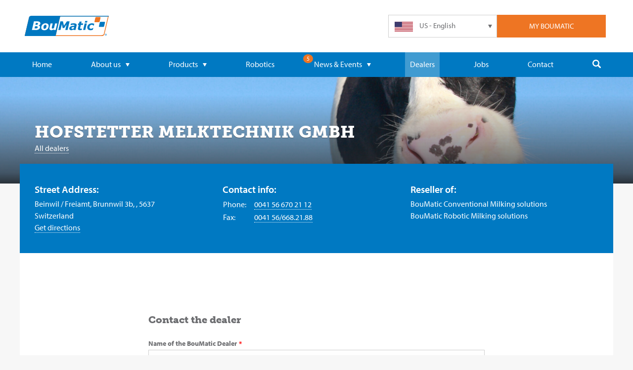

--- FILE ---
content_type: text/html; charset=UTF-8
request_url: https://boumatic.com/us_en/dealers/hofstetter-melktechnik-gmbh
body_size: 9288
content:







<!DOCTYPE html>
<html lang="en">
<head>
	<meta charset="UTF-8">
	<meta name="viewport" content="width=device-width, initial-scale=1">

		<link rel="shortcut icon" href="/favicon.ico" type="image/x-icon">
	<link rel="icon" href="/favicon.ico" type="image/x-icon">

		<meta name="apple-mobile-web-app-title" content="BouMatic" />
	<meta name="application-name" content="BouMatic" />
	<meta name="msapplication-config" content=“/assets/icons/browserconfig.xml” />
	<meta name="theme-color" content="#0079c2" />
	<link rel="apple-touch-icon" sizes="180x180" href="/assets/img/icons/apple-touch-icon-180.png" />
	<link rel="manifest" href="/assets/img/icons/manifest.json" />
	<link rel="icon" type="image/png" href="/assets/img/icons/favicon-32.png" sizes="32x32" />
	<link rel="icon" type="image/png" href="/assets/img/icons/favicon-16.png" sizes="16x16" />

	<meta name="facebook-domain-verification" content="aodcp6h1jrdweh8qgqm172dfyvlaf9"/>
	<meta name="google-site-verification" content="ZGam9RQ9jQ8Pq0AMUvGhACY0mxvQyJ4kZ7461gdeOfk" />

				
	
		
	
	<link rel="stylesheet" type="text/css" href="/css/main.css">

	<!-- TypeKit -->
	<script src="https://use.typekit.net/ewe4npv.js"></script>
	<script>try{Typekit.load({ async: false });}catch(e){}</script>

	<script type="text/javascript">
		var _ss = _ss || [];
		_ss.push(['_setDomain', 'https://koi-3QNLZ0M3CG.marketingautomation.services/net']);
		_ss.push(['_setAccount', 'KOI-48J6F0II4O']);
		_ss.push(['_trackPageView']);

		(function () {
			window.runKoiTracking = function () {
				if (window.koiTrackingRan) {
					return;
				}

				
				window.koiTrackingRan = true;
				var ss = document.createElement('script');
				ss.type = 'text/javascript';
				ss.async = true;
				ss.src = 'https://KOI-3QNLZ0M3CG.marketingautomation.services/client/ss.js?ver=2.4.0';
				var scr = document.getElementsByTagName('script')[0];
				scr.parentNode.insertBefore(ss, scr);
			};
					})();
	</script>
<title>BouMatic | BouMatic dealers provide excellent service to dairies…</title>
<script><!-- Google tag (gtag.js) -->
<script async src="https://www.googletagmanager.com/gtag/js?id=AW-606008958">
</script>
<script>
  window.dataLayer = window.dataLayer || [];
  function gtag(){dataLayer.push(arguments);}
  gtag('js', new Date());

  gtag('config', 'AW-606008958');
</script>

</script>
<script>dl = [];
(function(w,d,s,l,i){w[l]=w[l]||[];w[l].push({'gtm.start':
new Date().getTime(),event:'gtm.js'});var f=d.getElementsByTagName(s)[0],
j=d.createElement(s),dl=l!='dataLayer'?'&l='+l:'';j.async=true;j.src=
'https://www.googletagmanager.com/gtm.js?id='+i+dl;f.parentNode.insertBefore(j,f);
})(window,document,'script','dl','GTM-KDCMP797');
</script>
<script>!function(f,b,e,v,n,t,s){if(f.fbq)return;n=f.fbq=function(){n.callMethod?
n.callMethod.apply(n,arguments):n.queue.push(arguments)};if(!f._fbq)f._fbq=n;
n.push=n;n.loaded=!0;n.version='2.0';n.queue=[];t=b.createElement(e);t.async=!0;
t.src=v;s=b.getElementsByTagName(e)[0];s.parentNode.insertBefore(t,s)}(window,
document,'script','https://connect.facebook.net/en_US/fbevents.js');
fbq('init', '1092299681534471');
fbq('track', 'PageView');
</script><meta name="keywords" content="HOFSTETTER MELKTECHNIK GMBH">
<meta name="description" content="In everything we do and at every level, we&#039;re working for you, because our success comes from your success.">
<meta name="referrer" content="no-referrer-when-downgrade">
<meta name="robots" content="all">
<meta content="114448508581931" property="fb:profile_id">
<meta content="en" property="og:locale">
<meta content="da" property="og:locale:alternate">
<meta content="es" property="og:locale:alternate">
<meta content="de" property="og:locale:alternate">
<meta content="fr" property="og:locale:alternate">
<meta content="nl" property="og:locale:alternate">
<meta content="BouMatic" property="og:site_name">
<meta content="website" property="og:type">
<meta content="https://boumatic.com/eu_nl/" property="og:url">
<meta content="BouMatic dealers provide excellent service to dairies worldwide." property="og:title">
<meta content="In everything we do and at every level, we&#039;re working for you, because our success comes from your success." property="og:description">
<meta content="https://documents.boumatic.com/img/icons/categories/_1200x630_crop_center-center_82_none/BouMatic-logo.jpg?v=1765809739" property="og:image">
<meta content="1200" property="og:image:width">
<meta content="630" property="og:image:height">
<meta content="HOFSTETTER MELKTECHNIK GMBH" property="og:image:alt">
<meta content="https://www.instagram.com/weareboumatic/" property="og:see_also">
<meta content="https://www.youtube.com/@boumatic" property="og:see_also">
<meta content="https://www.linkedin.com/company/boumatic/" property="og:see_also">
<meta content="https://www.facebook.com/BouMatic" property="og:see_also">
<meta name="twitter:card" content="summary_large_image">
<meta name="twitter:site" content="@WeAreBouMatic">
<meta name="twitter:creator" content="@WeAreBouMatic">
<meta name="twitter:title" content="BouMatic dealers provide excellent service to dairies worldwide.">
<meta name="twitter:description" content="In everything we do and at every level, we&#039;re working for you, because our success comes from your success.">
<meta name="twitter:image" content="https://documents.boumatic.com/img/icons/categories/_800x418_crop_center-center_82_none/BouMatic-logo.jpg?v=1765809768">
<meta name="twitter:image:width" content="800">
<meta name="twitter:image:height" content="418">
<meta name="twitter:image:alt" content="HOFSTETTER MELKTECHNIK GMBH">
<meta name="google-site-verification" content="bKZAcdVOA59ttBO_dueCauFb-9kuhPY3oiNQYFXbbKk">
<link href="https://boumatic.com/eu_nl/" rel="canonical">
<link href="https://boumatic.com/us_en/" rel="home">
<link href="https://boumatic.com" rel="alternate" hreflang="x-default">
<link href="https://boumatic.com/cpresources/75bc1f34/ccc.css?v=1765809726" rel="stylesheet">
<script>var cccSiteUrl = "https://boumatic.com/us_en/";</script></head>

<body id="dealers"><noscript><iframe src="https://www.googletagmanager.com/ns.html?id=GTM-KDCMP797"
height="0" width="0" style="display:none;visibility:hidden"></iframe></noscript>

<noscript><img height="1" width="1" style="display:none"
src="https://www.facebook.com/tr?id=1092299681534471&ev=PageView&noscript=1" /></noscript>

	<div class="loading-overlay" style="display: none">
	<div class="square-spinner square-spinner--large"></div>
</div>
	

	<div id="container-main">
		<div class="warning cookie-consent">
		We use cookies to improve your experience on our websites, and to recommend content that may be of interest to you. You can find out more about what cookies are and the  cookies we use in our cookie statement page
You can indicate your acceptance to our use of cookies in accordance with our policy by clicking “Accept all cookies”. You can also change which cookies are set by following this link to our cookie settings.

		<a href="javascript:;" class="btn inverted">OK</a>
	</div>
		
		
						

<nav id="container-mobile-navigation">
	<img id="nav-icon-close" src="/assets/img/icons/close-button.svg" width="34" height="34" alt="close mobile navigation" />
	<ul id="navigation-mobile" class="column">
		<li>
			<form autocomplete="off" action="https://boumatic.com/us_en/search/results/">
				<input type="search" name="q" placeholder="Search..." />
				<input type="submit" value="" class="hide">
			</form>
			<svg class="navigation-desktop__icon">
				<use xlink:href="/img/svg-sprite/svg_sprite.svg#search"></use>
			</svg>
		</li>
		<li>
			<a
				href="https://boumatic.com/us_en/"
							>
				Home
			</a>
		</li>
		<li>
							<a
					href="https://boumatic.com/us_en/about-us/"
									>
					About us
					<svg class="dropdown-arrow">
						<use xlink:href="/img/svg-sprite/svg_sprite.svg#dropdown-arrow"></use>
					</svg>
				</a>
						<ul>
									<li>
						<a
								href="https://boumatic.com/us_en/85-years-of-boumatic/"
														>
							85 years of BouMatic
						</a>
					</li>
													<li>
						<a
								href="https://boumatic.com/us_en/what-is-boumatic-club/"
														>
							BouMatic Club
						</a>
					</li>
											</ul>
		</li>
		<li>
							<a
					href="https://boumatic.com/us_en/products/"
									>
					Products
					<svg class="dropdown-arrow">
						<use xlink:href="/img/svg-sprite/svg_sprite.svg#dropdown-arrow"></use>
					</svg>
				</a>
						<ul id="navigation-mobile__products__drop-down">
													<li>
						<a
							href="https://boumatic.com/us_en/product-categories/us/products/robotics/"
													>
														<img class="icon-product" src="https://documents.boumatic.com/img/icons/categories/icon-robotics-gray.svg?v=1582713449" alt="Robotic" />
							Robotic
						</a>
					</li>
									<li>
						<a
							href="https://boumatic.com/us_en/product-categories/us/products/stalls/"
													>
														<img class="icon-product" src="https://documents.boumatic.com/img/icons/categories/icon-stalls-gray.svg?v=1582713449" alt="Parlor" />
							Parlor
						</a>
					</li>
									<li>
						<a
							href="https://boumatic.com/us_en/product-categories/us/products/milking/"
													>
														<img class="icon-product" src="https://documents.boumatic.com/img/icons/categories/icon-milking-gray.svg?v=1582713449" alt="‎Milking" />
							‎Milking
						</a>
					</li>
									<li>
						<a
							href="https://boumatic.com/us_en/product-categories/us/products/automation/"
													>
														<img class="icon-product" src="https://documents.boumatic.com/img/icons/categories/icon-automation-gray.svg?v=1582713449" alt="Automation" />
							Automation
						</a>
					</li>
									<li>
						<a
							href="https://boumatic.com/us_en/product-categories/us/products/c-i-p/"
													>
														<img class="icon-product" src="https://documents.boumatic.com/img/icons/categories/icon-cip-gray.svg?v=1582713449" alt="C.I.P." />
							C.I.P.
						</a>
					</li>
									<li>
						<a
							href="https://boumatic.com/us_en/product-categories/us/products/feeding-systems/"
													>
														<img class="icon-product" src="https://documents.boumatic.com/img/icons/categories/cow_feeding_grey.svg?v=1708504096" alt="Feeding Systems" />
							Feeding Systems
						</a>
					</li>
									<li>
						<a
							href="https://boumatic.com/us_en/product-categories/us/products/manure-handling/"
													>
														<img class="icon-product" src="https://documents.boumatic.com/img/icons/categories/icon-manure-handling-gray.svg?v=1582713449" alt="Manure Handling" />
							Manure Handling
						</a>
					</li>
									<li>
						<a
							href="https://boumatic.com/us_en/product-categories/us/products/cooling/"
													>
														<img class="icon-product" src="https://documents.boumatic.com/img/icons/categories/icon-cooling-gray.svg?v=1582713449" alt="‎Cooling" />
							‎Cooling
						</a>
					</li>
									<li>
						<a
							href="https://boumatic.com/us_en/product-categories/us/products/sheep-and-goat/"
													>
														<img class="icon-product" src="https://documents.boumatic.com/img/icons/categories/icon-sheep-and-goat-gray.svg?v=1582713449" alt="Goats &amp; Sheep" />
							Goats &amp; Sheep
						</a>
					</li>
									<li>
						<a
							href="https://boumatic.com/us_en/product-categories/us/products/glacier/"
													>
														<img class="icon-product" src="https://documents.boumatic.com/img/icons/categories/GLACIER_Dbl_GRY.svg?v=1649427733" alt="Glacier" />
							Glacier
						</a>
					</li>
									<li>
						<a
							href="https://boumatic.com/us_en/product-categories/us/maintenance-and-service/maintenance/"
													>
														<img class="icon-product" src="https://documents.boumatic.com/img/icons/categories/icon-maintenance-gray.svg?v=1582713449" alt="Maintenance" />
							Maintenance
						</a>
					</li>
									<li>
						<a
							href="https://boumatic.com/us_en/product-categories/us/maintenance-and-service/animal-equipment-hygiene/"
													>
														<img class="icon-product" src="https://documents.boumatic.com/img/icons/categories/icon-animal-hygiene-gray.svg?v=1582713449" alt="Animal ‎Hygiene" />
							Animal ‎Hygiene
						</a>
					</li>
									<li>
						<a
							href="https://boumatic.com/us_en/product-categories/us/maintenance-and-service/equipment-hygeine/"
													>
														<img class="icon-product" src="https://documents.boumatic.com/img/icons/categories/icon-equipment-hygiene-gray.svg?v=1582713449" alt="Equipment Hygiene" />
							Equipment Hygiene
						</a>
					</li>
									<li>
						<a
							href="https://boumatic.com/us_en/product-categories/us/maintenance-and-service/supplies/"
													>
														<img class="icon-product" src="https://documents.boumatic.com/img/icons/categories/icon-supplies-gray.svg?v=1582713449" alt="Supplies" />
							Supplies
						</a>
					</li>
									<li>
						<a
							href="https://boumatic.com/us_en/product-categories/us/maintenance-and-service/cow-comfort/"
													>
														<img class="icon-product" src="https://documents.boumatic.com/img/icons/categories/icon-cow-comfort-gray.svg?v=1582713449" alt="Cow Comfort" />
							Cow Comfort
						</a>
					</li>
													<li>
						<a href="https://boumatic.com/us_en/promotions/">
							<svg class="icon-product">
								<use xlink:href="/img/svg-sprite/svg_sprite.svg#promotions"></use>
							</svg>
							All product promotions
						</a>
					</li>
																					<li>
						<a href="https://boumatic.com/us_en/testimonials/">
							<svg class="icon-product">
								<use xlink:href="/img/svg-sprite/svg_sprite.svg#chat"></use>
							</svg>
							Testimonials
						</a>
					</li>
													<li>
						<a href="https://boumatic.com/us_en/technical-library-public/">
							<svg class="icon-product">
								<use xlink:href="/img/svg-sprite/svg_sprite.svg#file"></use>
							</svg>
							SDS Library
						</a>
					</li>
							</ul>
		</li>
		<li>
			<a
				href="https://boumatic.com/us_en/robotics/"
							>
				Robotics
			</a>
		</li>
							<li class="dead-end">
				<a
					href="javascript:;"
									>
					News &amp; Events
					<svg class="dropdown-arrow">
						<use xlink:href="/img/svg-sprite/svg_sprite.svg#dropdown-arrow"></use>
					</svg>
				</a>
				<ul>
					<li>
						<a
							href="https://boumatic.com/us_en/news/"
													>
							News
						</a>
					</li>
					<li>
						<a
							href="https://boumatic.com/us_en/events/"
													>
							Events
						</a>
					</li>
																					<li>
							<a
								href="https://boumatic.com/us_en/expert-blog/"
															>
								Expert blog
							</a>
						</li>
									</ul>
			</li>
							<li>
				<a
					href="https://boumatic.com/us_en/dealers/"
					class="active"				>
					Dealers
				</a>
			</li>
							<li>
				<a
					href="https://boumatic.com/us_en/jobs/"
									>
					Jobs
				</a>
		</li>
							<li>
				<a
					href="https://boumatic.com/us_en/contact/"
									>
					Contact
				</a>
			</li>
		        	</ul>
</nav>

	<div class="overlay align-center-middle"></div>

	<div id="container-website">
		<div class="header-top-bar row-full-width">
			<div class="row small-collapse">
				<div id="header-top-bar__container" class="column align-middle">
					<a href="https://boumatic.com/us_en/" class="medium-3 medium-push-1 large-6 column logo hide-for-small-only ">
													<img src="/assets/img/layout/logo-boumatic.svg" width="393" height="86" alt="BouMatic" />
											</a>
					<div class="small-2 medium-1 medium-pull-3 column align-center-middle hide-for-large" id="header-top-bar__btn-mobile-nav">
						<div id="nav-icon">
							<span></span>
							<span></span>
							<span></span>
							<span></span>
						</div>
					</div>
					<div class="small-10 medium-8 large-6 column align-right-flex header-top-bar__container__button-bar">
						<ul class="small-6 medium-3 column header-top-bar__btn-login">
			<li>My Boumatic</li>
	</ul>
						<ul class="small-6 medium-3 column header-top-bar__language-selector">
	<svg class="dropdown-arrow">
		<use xlink:href="/img/svg-sprite/svg_sprite.svg#dropdown-arrow"></use>
	</svg>

			
	<li class="current">
		<a href="javascript:;">
			<img class="flag" src="/assets/img/flags/us-en.svg" width="37" height="20" alt="US - English" />
			<span class="show-for-small-only">US - EN</span><span class="hide-for-small-only">US - English</span>
		</a>
	</li>

									
										
											
										
						<li class="hide">
				<a href="https://boumatic.com/us_en/language-select/change-language/?localeAndRegion=us_es&amp;regionId=280&amp;currentRegionId=280&amp;elementId=9903&amp;elementType=entry">
					<img class="flag" src="/assets/img/flags/us-es.svg" width="37" height="20" alt="US - Español" />
					<span class="show-for-small-only">US - ES</span><span class="hide-for-small-only">US - Español</span>
				</a>
			</li>
														
										
						<li class="hide">
				<a href="https://boumatic.com/us_en/language-select/change-language/?localeAndRegion=eu_en&amp;regionId=281&amp;currentRegionId=280&amp;elementId=9903&amp;elementType=entry">
					<img class="flag" src="/assets/img/flags/eu-en.svg" width="37" height="20" alt="Europe - English" />
					<span class="show-for-small-only">EU - EN</span><span class="hide-for-small-only">Europe - English</span>
				</a>
			</li>
											
										
						<li class="hide">
				<a href="https://boumatic.com/us_en/language-select/change-language/?localeAndRegion=eu_nl&amp;regionId=281&amp;currentRegionId=280&amp;elementId=9903&amp;elementType=entry">
					<img class="flag" src="/assets/img/flags/eu-nl.svg" width="37" height="20" alt="Europe - Nederlands" />
					<span class="show-for-small-only">EU - NL</span><span class="hide-for-small-only">Europe - Nederlands</span>
				</a>
			</li>
											
										
						<li class="hide">
				<a href="https://boumatic.com/us_en/language-select/change-language/?localeAndRegion=eu_fr&amp;regionId=281&amp;currentRegionId=280&amp;elementId=9903&amp;elementType=entry">
					<img class="flag" src="/assets/img/flags/eu-fr.svg" width="37" height="20" alt="Europe - Français" />
					<span class="show-for-small-only">EU - FR</span><span class="hide-for-small-only">Europe - Français</span>
				</a>
			</li>
											
										
						<li class="hide">
				<a href="https://boumatic.com/us_en/language-select/change-language/?localeAndRegion=eu_de&amp;regionId=281&amp;currentRegionId=280&amp;elementId=9903&amp;elementType=entry">
					<img class="flag" src="/assets/img/flags/eu-de.svg" width="37" height="20" alt="Europe - Deutsch" />
					<span class="show-for-small-only">EU - DE</span><span class="hide-for-small-only">Europe - Deutsch</span>
				</a>
			</li>
											
										
						<li class="hide">
				<a href="https://boumatic.com/us_en/language-select/change-language/?localeAndRegion=eu_da&amp;regionId=281&amp;currentRegionId=280&amp;elementId=9903&amp;elementType=entry">
					<img class="flag" src="/assets/img/flags/eu-da.svg" width="37" height="20" alt="Europe - Dansk" />
					<span class="show-for-small-only">EU - DA</span><span class="hide-for-small-only">Europe - Dansk</span>
				</a>
			</li>
											
										
						<li class="hide">
				<a href="https://boumatic.com/us_en/language-select/change-language/?localeAndRegion=eu_ru&amp;regionId=281&amp;currentRegionId=280&amp;elementId=9903&amp;elementType=entry">
					<img class="flag" src="/assets/img/flags/eu-ru.svg" width="37" height="20" alt="Europe - Русский" />
					<span class="show-for-small-only">EU - RU</span><span class="hide-for-small-only">Europe - Русский</span>
				</a>
			</li>
														
										
						<li class="hide">
				<a href="https://boumatic.com/us_en/language-select/change-language/?localeAndRegion=ca_en&amp;regionId=2411&amp;currentRegionId=280&amp;elementId=9903&amp;elementType=entry">
					<img class="flag" src="/assets/img/flags/ca-en.svg" width="37" height="20" alt="Canada - English" />
					<span class="show-for-small-only">CA - EN</span><span class="hide-for-small-only">Canada - English</span>
				</a>
			</li>
											
										
						<li class="hide">
				<a href="https://boumatic.com/us_en/language-select/change-language/?localeAndRegion=ca_fr&amp;regionId=2411&amp;currentRegionId=280&amp;elementId=9903&amp;elementType=entry">
					<img class="flag" src="/assets/img/flags/ca-fr.svg" width="37" height="20" alt="Canada - Français" />
					<span class="show-for-small-only">CA - FR</span><span class="hide-for-small-only">Canada - Français</span>
				</a>
			</li>
						</ul>
						<div class="login-box column hide">
			<div class="login-box__box">
			<form id="login-form" method="post" accept-charset="UTF-8">
				<input type="hidden" name="CRAFT_CSRF_TOKEN" value="oV-Gz9jyRnEymLq59aBphom3lyp609O3CHT6U3Win1_AwU39aUutROMK_IXhhD5casCLgIWNIP6wmtxIDIS-hn0kqysR1OYwiLFgpFAEmBs=">
				<input type="hidden" name="action" value="users/login">
				<input
					id="login-box-login-name"
					name="loginName"
					value=""
					type="text"
					autocomplete="username"
					placeholder="Username or email"
				/>
				<input
					id="login-box-password"
					name="password"
					type="password"
					placeholder="Password"
					autocomplete="current-password"
				/>
				<div class="toggle-with-text">
					<label class="switch on-color-light">
						<input type="checkbox" name="rememberMe" value="1" />
						<span class="slider round"></span>
					    <span>Remember me</span>
					</label>
				</div>
				<input type="submit" class="btn btn-login" value="login">
				<a href="https://boumatic.com/us_en/user/registration/" class="btn btn-register">register</a>
			</form>
						<div class="small" style="text-align: center;">
				<a href="https://boumatic.com/us_en/user/forgot-password/">Forgot your password?</a>
			</div>
		</div>
	</div>
					</div>
				</div>
			</div>
		</div>

		<div class="row show-for-small-only align-center" id="header-logo-bar">
			<a href="https://boumatic.com/us_en/" class="logo column ">
									<img src="/assets/img/layout/logo-boumatic.svg" alt="BouMatic" />
							</a>
		</div>

			
<div data-news-counter="5" style="display:none;"></div>

					

<nav id="navigation-desktop__container" class="row-full-width hide-for-small-only hide-for-medium-only">
	<div class="row">
		<ul id="navigation-desktop" class="column">
			<li>
				<a
					href="https://boumatic.com/us_en/"
									>
					Home
				</a>
			</li>

						<li>
									<a
						href="https://boumatic.com/us_en/about-us/"
											>
						About us
						<svg class="dropdown-arrow">
							<use xlink:href="/img/svg-sprite/svg_sprite.svg#dropdown-arrow"></use>
						</svg>
					</a>
								<ul class="nav-drop-down">
											<li>
							<a
								href="https://boumatic.com/us_en/85-years-of-boumatic/"
															>
								85 years of BouMatic
							</a>
						</li>
																<li>
							<a
								href="https://boumatic.com/us_en/what-is-boumatic-club/"
															>
								BouMatic Club
							</a>
						</li>
														</ul>
			</li>

			<li>
									<a
						href="https://boumatic.com/us_en/products/"
											>
						Products
						<svg class="dropdown-arrow">
							<use xlink:href="/img/svg-sprite/svg_sprite.svg#dropdown-arrow"></use>
						</svg>
					</a>
								<div id="navigation-desktop__products__drop-down" class="medium-12 column nav-drop-down">
					<div class="row">
																																	<ul class="medium-4 column navigation-desktop__products__drop-down__col">
															<li>
									<a
										href="https://boumatic.com/us_en/product-categories/us/products/robotics/"
																			>
																				<img class="icon-product" src="https://documents.boumatic.com/img/icons/categories/icon-robotics.svg?v=1582713449" alt="Robotic" />
										Robotic
									</a>
								</li>
																																			<li>
									<a
										href="https://boumatic.com/us_en/product-categories/us/products/stalls/"
																			>
																				<img class="icon-product" src="https://documents.boumatic.com/img/icons/categories/icon-stalls.svg?v=1582713449" alt="Parlor" />
										Parlor
									</a>
								</li>
																																			<li>
									<a
										href="https://boumatic.com/us_en/product-categories/us/products/milking/"
																			>
																				<img class="icon-product" src="https://documents.boumatic.com/img/icons/categories/icon-milking.svg?v=1582713449" alt="‎Milking" />
										‎Milking
									</a>
								</li>
																																			<li>
									<a
										href="https://boumatic.com/us_en/product-categories/us/products/automation/"
																			>
																				<img class="icon-product" src="https://documents.boumatic.com/img/icons/categories/icon-automation.svg?v=1582713449" alt="Automation" />
										Automation
									</a>
								</li>
																																			<li>
									<a
										href="https://boumatic.com/us_en/product-categories/us/products/c-i-p/"
																			>
																				<img class="icon-product" src="https://documents.boumatic.com/img/icons/categories/icon-cip.svg?v=1582713449" alt="C.I.P." />
										C.I.P.
									</a>
								</li>
															</ul>
								<ul class="medium-4 column navigation-desktop__products__drop-down__col">
																																			<li>
									<a
										href="https://boumatic.com/us_en/product-categories/us/products/feeding-systems/"
																			>
																				<img class="icon-product" src="/assets/img/icons/categories/icon-fallback.svg" alt="Feeding Systems" />
										Feeding Systems
									</a>
								</li>
																																			<li>
									<a
										href="https://boumatic.com/us_en/product-categories/us/products/manure-handling/"
																			>
																				<img class="icon-product" src="https://documents.boumatic.com/img/icons/categories/icon-manure-handling.svg?v=1582713451" alt="Manure Handling" />
										Manure Handling
									</a>
								</li>
																																			<li>
									<a
										href="https://boumatic.com/us_en/product-categories/us/products/cooling/"
																			>
																				<img class="icon-product" src="https://documents.boumatic.com/img/icons/categories/icon-cooling.svg?v=1582713449" alt="‎Cooling" />
										‎Cooling
									</a>
								</li>
																																			<li>
									<a
										href="https://boumatic.com/us_en/product-categories/us/products/sheep-and-goat/"
																			>
																				<img class="icon-product" src="https://documents.boumatic.com/img/icons/categories/icon-sheep-and-goat.svg?v=1582713449" alt="Goats &amp; Sheep" />
										Goats &amp; Sheep
									</a>
								</li>
																																			<li>
									<a
										href="https://boumatic.com/us_en/product-categories/us/products/glacier/"
																			>
																				<img class="icon-product" src="https://documents.boumatic.com/img/icons/categories/GLACIER_Dbl_WHT.png?v=1649185600" alt="Glacier" />
										Glacier
									</a>
								</li>
															</ul>
								<ul class="medium-4 column navigation-desktop__products__drop-down__col">
																																			<li>
									<a
										href="https://boumatic.com/us_en/product-categories/us/maintenance-and-service/maintenance/"
																			>
																				<img class="icon-product" src="https://documents.boumatic.com/img/icons/categories/icon-maintenance.svg?v=1582713449" alt="Maintenance" />
										Maintenance
									</a>
								</li>
																																			<li>
									<a
										href="https://boumatic.com/us_en/product-categories/us/maintenance-and-service/animal-equipment-hygiene/"
																			>
																				<img class="icon-product" src="https://documents.boumatic.com/img/icons/categories/icon-animal-hygiene.svg?v=1582713449" alt="Animal ‎Hygiene" />
										Animal ‎Hygiene
									</a>
								</li>
																																			<li>
									<a
										href="https://boumatic.com/us_en/product-categories/us/maintenance-and-service/equipment-hygeine/"
																			>
																				<img class="icon-product" src="https://documents.boumatic.com/img/icons/categories/icon-equipment-hygiene.svg?v=1582713449" alt="Equipment Hygiene" />
										Equipment Hygiene
									</a>
								</li>
																																			<li>
									<a
										href="https://boumatic.com/us_en/product-categories/us/maintenance-and-service/supplies/"
																			>
																				<img class="icon-product" src="https://documents.boumatic.com/img/icons/categories/icon-supplies.svg?v=1582713449" alt="Supplies" />
										Supplies
									</a>
								</li>
																																			<li>
									<a
										href="https://boumatic.com/us_en/product-categories/us/maintenance-and-service/cow-comfort/"
																			>
																				<img class="icon-product" src="https://documents.boumatic.com/img/icons/categories/icon-cow-comfort.svg?v=1582713449" alt="Cow Comfort" />
										Cow Comfort
									</a>
								</li>
															</ul>
								<ul class="medium-4 column navigation-desktop__products__drop-down__col">
																						</ul>
																		</div>
					<div class="row">
													<div class="column medium-6 half-padding-right">
								<a
									href="https://boumatic.com/us_en/promotions/"
									class="btn btn-secondary in-nav "
								>
									<svg class="navigation-desktop__icon">
										<use xlink:href="/img/svg-sprite/svg_sprite.svg#promotions"></use>
									</svg>
									All product promotions
								</a>
							</div>
																									<div class="column medium-6 half-padding-left">
								<a
									href="https://boumatic.com/us_en/testimonials/"
									class="btn btn-secondary in-nav "
								>
									<svg class="navigation-desktop__icon">
										<use xlink:href="/img/svg-sprite/svg_sprite.svg#chat"></use>
									</svg>
									Testimonials
								</a>
							</div>
											</div>
											<div class="row">
							<div class="column">
								<a
									href="https://boumatic.com/us_en/technical-library-public/"
									class="btn btn-secondary in-nav "
								>
									<svg class="navigation-desktop__icon">
										<use xlink:href="/img/svg-sprite/svg_sprite.svg#file"></use>
									</svg>
									SDS Library
								</a>
							</div>
						</div>
									</div>
			</li>
			<li>
				<a
					href="https://boumatic.com/us_en/robotics/"
									>
					Robotics
				</a>
			</li>
										<li class="dead-end">
					<div class="news-counter-ball" style="display:none;"></div>
					<a
						href="javascript:;"
											>
						News &amp; Events
						<svg class="dropdown-arrow">
							<use xlink:href="/img/svg-sprite/svg_sprite.svg#dropdown-arrow"></use>
						</svg>
					</a>
					<ul class="nav-drop-down">
													<li>
								<a
									href="https://boumatic.com/us_en/news/"
																	>
									News
								</a>
							</li>
																			<li>
								<a
									href="https://boumatic.com/us_en/events/"
																	>
									Events
								</a>
							</li>
																															<li>
								<a
									href="https://boumatic.com/us_en/expert-blog/"
																	>
									Expert blog
								</a>
							</li>
											</ul>
				</li>
										<li>
					<a
						href="https://boumatic.com/us_en/dealers/"
						class="active"					>
						Dealers
					</a>
				</li>
															<li>
						<a
							href="https://boumatic.com/us_en/jobs/"
													>
							Jobs
						</a>
					</li>
													<li>
						<a
							href="https://boumatic.com/us_en/contact/"
													>
							Contact
						</a>
					</li>
										<li id="navigation-desktop__search">
				<a href="javascript:;">
					<svg class="navigation-desktop__icon">
						<use xlink:href="/img/svg-sprite/svg_sprite.svg#search"></use>
					</svg>
				</a>
			</li>
		</ul>
	</div>
</nav>
		
		<div id="search-desktop" class="row-full-width hide-for-small-only">
			<div class="row">
				<form autocomplete="off" action="https://boumatic.com/us_en/search/results/">
					<input type="search" name="q" placeholder="Enter your search terms and press enter..." />
					<input type="submit" value="" class="hide">
				</form>
				<span class="search-desktop__close">&#10006;</span>
			</div>
		</div>

		<div id="container-nav-push">
													<div
	id="header-hero"
	class="no-swiper narrow"
	style="background-image: linear-gradient(to top, rgba(29, 32, 36, .9), rgba(29, 32, 36, .7) 10%, rgba(29, 32, 36, 0) 180px), url('https://documents.boumatic.com/img/hero/fallback/_heroImageDesktop/906/cows-1.jpg?v=1765809734%2C0.62%2C0.68'); background-position: 62% 68%;"
>
	<div class="row page-header column">
				<div class="column">
			<h1>HOFSTETTER MELKTECHNIK GMBH</h1>
			<ul class="breadcrumbs">
									<li><a href="https://boumatic.com/us_en/dealers/">All dealers</a></li>							</ul>
		</div>
			</div>
</div>
	<div id="container-background" class="column">
		<div class="row dealer-info" style="align-items: flex-start;">
			<div class="build-block small-12 medium-4">
				<h4>Street Address:</h4>
				Beinwil / Freiamt, Brunnwil 3b, , 5637<br>
				Switzerland<br>
				<a target="_map" href="https://maps.google.com?saddr=Current+Location&daddr=Brunnwil 3b,,Beinwil / Freiamt,5637,Switzerland&destination=47.232283,8.329639">
					Get directions
					<span class="distanceFromYourLocation" data-distance="" style="display: none;"></span>
				</a>
			</div>

			<div class="build-block small-12 medium-4">
				<h4>Contact info:</h4>

				<table class="table-simple">
											<tr>
							<td>Phone:</td>
							<td><a href="tel:0041 56 670 21 12">0041 56 670 21 12</a></td>
						</tr>
																<tr>
							<td>Fax:</td>
							<td><a href="tel:0041 56/668.21.88">0041 56/668.21.88</a></td>
						</tr>
														</table>
			</div>

			<div class="build-block small-12 medium-4">
				<h4>Reseller of:</h4>
				BouMatic Conventional Milking solutions<br />BouMatic Robotic Milking solutions<br />			</div>
		</div>

		<div class="row container-content">
			<div class="container-content-inner">
								
							</div>
		</div>
	</div>
    <div class="row container-content">
    <div class="container-content-inner">
        <div class="build-block small-12 script-block cb-text">
                                        <div class="cb-text cb-script">
                    <div data-form-block-id="1804f95a-8b00-ef11-a1fe-6045bd006275"></div> <script src="https://mktdplp102cdn.azureedge.net/public/latest/js/form-loader.js?v=1.84.2007"></script> <div id="dhf5DW_zbEe_kzFBwrp47uywdd9Q_5pzTH6HLQD8m5LM"></div><script src="https://mktdplp102cdn.azureedge.net/public/latest/js/ws-tracking.js?v=1.84.2007"></script><div class="d365-mkt-config" style="display:none" data-website-id="hf5DW_zbEe_kzFBwrp47uywdd9Q_5pzTH6HLQD8m5LM" data-hostname="3cdca4784d954b23a1dea34dbc7517d6.svc.dynamics.com"></div>
                </div>
                    </div>
    </div>
</div>

			<footer class="row">
									<div class="social-icons">
				<a href="https://www.linkedin.com/company/boumatic" target="_blank">
			<svg class="icon-footer">
				<use xlink:href="/img/svg-sprite/svg_sprite.svg#linkedin"></use>
			</svg>
		</a>
				<a href="https://www.facebook.com/BouMatic" target="_blank">
			<svg class="icon-footer">
				<use xlink:href="/img/svg-sprite/svg_sprite.svg#facebook"></use>
			</svg>
		</a>
				<a href="https://www.youtube.com/user/boumatic" target="_blank">
			<svg class="icon-footer">
				<use xlink:href="/img/svg-sprite/svg_sprite.svg#youtube"></use>
			</svg>
		</a>
				<a href="https://www.instagram.com/weareboumatic" target="_blank">
			<svg class="icon-footer">
				<use xlink:href="/img/svg-sprite/svg_sprite.svg#instagram"></use>
			</svg>
		</a>
	</div>
								<div>
																				© 2026 BouMatic - All rights reserved
											- <a class="text-link" href="https://boumatic.com/us_en/privacy-policy/">Privacy policy</a>
																					- <a class="text-link" href="https://boumatic.com/us_en/cookie-policy/">Cookie policy</a>
									</div>
			</footer>
		</div>
	</div>
</div>

<script>
	window.locale = "en";
	window.siteUrl = "https://boumatic.com/us_en/";
</script>

<script src="/js/all.js"></script>


<script>
    $(function () {
        // Init our own TypeScript code
        window.m = new main.Main();
        // SVG sprites support in IE
        svg4everybody();
        // SVG Injector
	    var mySVGsToInject = document.querySelectorAll('img.inject-me');
	    SVGInjector(mySVGsToInject);
	    		$(document).foundation();
		$('.js-timeline').Timeline();
		$('.modal-info').magnificPopup({
			type: 'ajax',
			removalDelay: 500, //delay removal by X to allow out-animation
			mainClass: 'mfp-fade',
			overflowY: 'hidden',
		});
		$('.modal-video').magnificPopup({
			type: 'iframe',
		});
    });
    </script>
<div id="ccc"><cookie-banner></cookie-banner></div><script type="application/ld+json">{"@context":"http://schema.org","@graph":[{"@type":"SomeProducts","description":"In everything we do and at every level, we're working for you, because our success comes from your success.","image":{"@type":"ImageObject","url":"https://documents.boumatic.com/img/icons/categories/_1200x630_fit_center-center_82_none/BouMatic-logo.jpg?v=1765809739"},"mainEntityOfPage":"https://boumatic.com/eu_nl/","name":"BouMatic dealers provide excellent service to dairies worldwide.","url":"https://boumatic.com/eu_nl/"},{"@id":"https://boumatic.com/#identity","@type":"LocalBusiness","alternateName":"BouMatic","description":"BouMatic is a company that offers a full-range of milking products, from bulk cooling tanks and route service essentials to automated milking systems and computerized management tools - each developed to improve the life of the dairies.","email":"info@boumatic.com","image":{"@type":"ImageObject","height":"86","url":"https://s3.amazonaws.com/documents.boumatic.com/img/icons/categories/boumatic.jpg","width":"393"},"logo":{"@type":"ImageObject","height":"60","url":"https://documents.boumatic.com/img/icons/categories/_600x60_fit_center-center_82_none/43853/boumatic.png?v=1765809736","width":"274"},"name":"BouMatic","priceRange":"$","sameAs":["https://www.facebook.com/BouMatic","https://www.linkedin.com/company/boumatic/","https://www.youtube.com/@boumatic","https://www.instagram.com/weareboumatic/"],"telephone":"+31 (0)527 78 85 00","url":"https://boumatic.com/"},{"@id":"#creator","@type":"Organization"},{"@type":"BreadcrumbList","description":"Breadcrumbs list","itemListElement":[{"@type":"ListItem","item":"https://boumatic.com/us_en/","name":"Home","position":1},{"@type":"ListItem","item":"https://boumatic.com/us_en/dealers/","name":"Dealers","position":2},{"@type":"ListItem","item":"https://boumatic.com/us_en/dealers/hofstetter-melktechnik-gmbh/","name":"HOFSTETTER MELKTECHNIK GMBH","position":3}],"name":"Breadcrumbs"}]}</script><script src="https://boumatic.com/cpresources/75bc1f34/ccc.js?v=1765809726"></script></body>
</html>


--- FILE ---
content_type: text/html; charset=utf-8
request_url: https://3cdca4784d954b23a1dea34dbc7517d6.svc.dynamics.com/t/c/hf5DW_zbEe_kzFBwrp47uywdd9Q_5pzTH6HLQD8m5LM/VActZlO6_dSx-dZgghF4-Ty_fndrqjtdzq94fgao/W6HHotEn?trackwebsitevisited=true&ad=https%3A%2F%2Fboumatic.com%2Fus_en%2Fdealers%2Fhofstetter-melktechnik-gmbh&rf=&id=1619982773&formPageIds=1804f95a-8b00-ef11-a1fe-6045bd006275
body_size: 8407
content:
<html><head> <script type="text/javascript"> function receiveMessage(event) { if (event.data.msg === "getCid") { handleGetCorrelationIdMessage(event); } if (event.data.msg == "renewCid") { handleRenewCorrelationIdMessage(event); } } function handleGetCorrelationIdMessage(event) { var req = event.data; if (!isAllowedDomain(event.origin)) { event.source.postMessage({ msg: 'noaccess', token: req.token }, event.origin); return; } var correlationId = 'btVbIttogO2BVf7yTkO-SE44KYMQic4813Cncdk97iE'; var resp = { msg: 'cid', data: correlationId, token: req.token, captureForms: [], forms: {"1804f95a-8b00-ef11-a1fe-6045bd006275":{"Form":{"FormRendering":"\u003cdiv\u003e\n   \u003cmeta type=\u0022xrm/designer/setting\u0022 name=\u0022layout-editable\u0022 value=\u0022marketing-designer-layout-editable\u0022\u003e\n   \u003cmeta type=\u0022xrm/designer/setting\u0022 name=\u0022layout-max-width\u0022 value=\u0022700px\u0022 datatype=\u0022text\u0022 label=\u0022Layout max width\u0022\u003e\n   \u003cform data-template-id=\u0022e24a4921-1deb-4639-8682-f3736dc9da6c\u0022 data-container=\u0022true\u0022 style=\u0022null\u0022\u003e\n      \u003cstyle\u003e\n          form {\n             font-family: Segoe UI;\n          }\n\n          form .lp-form-fieldInput {\n            box-sizing: border-box;\n            -moz-box-sizing: border-box;\n            -webkit-box-sizing: border-box;\n          }\n\n          form div.lp-form-field {\n                word-wrap: break-word; word-break: break-word;\n          }\n          \n          form div.lp-radioButtonsContainer {\n              width: 50%;\n          }\n\n          form span.lp-radioButton input {\n            width: 18px;\n            height: 18px;\n            margin-right: 8px;\n            margin-top: 3px;\n            border-radius: 50%;\n          }\n\n          form div.marketing-customfield input[type=\u0022checkbox\u0022],\n          form div.marketing-field input[type=\u0022checkbox\u0022],\n          form div.marketing-subscription-list input {\n            width: 20px;\n            height: 20px;\n            margin-right: 8px;\n            margin-top: 3px;\n          }\n          \n          form span.lp-checkboxListItem,\n          form span.lp-radioButton {\n          /* This rule is needed to style all radio button fields. For product constraints each option is defined as input and label wrapped into a span*/\n              display: block;\n              margin: 2px;\n          }\n          \n          form *[data-layout=\u0022true\u0022] {\n              margin: 0 auto;\n              max-width: /* @layout-max-width */ 700px /* @layout-max-width */\n              ;\n          }\n\n          form input {\n            border-radius: 3px;\n            border: 1px solid #333333;\n            height: 35px;\n            margin-top: 8px;\n            text-indent: 10px;\n            width: 100%;\n          }\n          form select {\n            border-radius: 3px;\n            border: 1px solid #333333;\n            height: 35px;\n            margin-top: 8px;\n            text-indent: 10px;\n            width: 100%;\n          }\n          form textarea {\n            border-radius: 3px;\n            border: 1px solid #333333;\n            margin-bottom: 8px;\n            margin-top: 8px;\n            height: 120px;\n            overflow: auto;\n            width: 100%;\n          }\n          form label {\n            margin: 0px;\n            font-size:14px;\n          }\n          form button[type=\u0022submit\u0022],\n          form div[data-editorblocktype=\u0022SubmitButtonBlock\u0022]  button {\n            font-size:18px;\n            border-radius: 3px;\n            height: 40px;\n            overflow: hidden;\n            text-overflow: ellipsis;\n            vertical-align: bottom;\n            color: white;\n            background-color: #2266E3; \n            border: 1px solid #2266E3;\n            width: 100%;\n            padding: 0;\n          }\n          form button[type=\u0022reset\u0022],\n          form div[data-editorblocktype=\u0022ResetButtonBlock\u0022]  button {\n            font-size:18px;\n            border-radius: 3px;\n            height: 40px;\n            overflow: hidden;\n            text-overflow: ellipsis;\n            vertical-align: bottom;\n            color: #323130; \n            border: 1px solid #8A8886;\n            width: 100%;\n            padding: 0;\n          }\n          form button[type=\u0022submit\u0022],\n          form button[type=\u0022reset\u0022],\n          form div[data-editorblocktype=\u0022SubmitButtonBlock\u0022],\n          form div[data-editorblocktype=\u0022ResetButtonBlock\u0022] \n          {\n            margin: 0 auto;\n          }\n          form .columnContainer h2\n          {\n            font-size: 16px;\n          }\n          ::-webkit-input-placeholder,\n          ::-moz-placeholder,\n          ::-ms-input-placeholder\n          ::placeholder\n          {\n            font-size: 16px;\n          }\n          form .columnContainer h1{\n            font-size:26px;\n          }\n         @media only screen and (max-width: 768px) {\n            form .columnContainer {\n               width: 100% !important;\n            }\n         }\n      \u003c/style\u003e\n      \u003cdiv data-layout=\u0022true\u0022 tabindex=\u00220\u0022\u003e\n         \u003cdiv data-section=\u0022true\u0022 class=\u0022emptyContainer\u0022\u003e\n            \u003cdiv style=\u0022\n            display: flex;\n            width: 100%;\n        ;flex-wrap: wrap;\u0022\u003e\n              \u003cdiv style=\u0022clear:both;\u0022\u003e\u003c/div\u003e\n               \u003cdiv data-container=\u0022true\u0022 class=\u0022columnContainer\u0022 data-container-width=\u0022100\u0022 style=\u0022display: block; min-height: 0px; min-width: 0px; width: calc(100% - 0px); box-sizing: border-box; padding: 10px; float: left;   word-wrap: break-word; word-break: break-word;  word-wrap: break-word; word-break: break-word;\u0022\u003e\n                  \u003cdiv data-editorblocktype=\u0022Text\u0022 style=\u0022font-size: 20px; font-weight: bold;\u0022\u003e\n                     \u003cp\u003eContact the dealer\u003c/p\u003e\n\n\n\n                  \u003c/div\u003e\n                  \n               \u003cdiv data-editorblocktype=\u0022Field-text\u0022\u003e\u003cdiv class=\u0022marketing-field\u0022\u003e\n\u003cdiv class=\u0022lp-form-field\u0022 data-required-field=\u0022true\u0022\u003e\u003cstrong\u003e\u003clabel class=\u0022lp-ellipsis\u0022 for=\u0022fe1eb887-601a-ec11-b6e6-0022480b3dd1\u0022 title=\u0022Enter the name of your current BouMatic Dealership\u0022\u003eName of the BouMatic Dealer\u003cspan class=\u0022lp-required\u0022 style=\u0022color: rgb(255, 0, 0);\u0022\u003e*\u003c/span\u003e\u003c/label\u003e\u003cinput aria-required=\u0022true\u0022 class=\u0022lp-form-fieldInput\u0022 id=\u0022fe1eb887-601a-ec11-b6e6-0022480b3dd1\u0022 name=\u0022fe1eb887-601a-ec11-b6e6-0022480b3dd1\u0022 pattern=\u0022.*\\S+.*\u0022 placeholder=\u0022Enter the name of your current BouMatic Dealership\u0022 required=\u0022required\u0022 style=\u0022width: 100%; box-sizing: border-box;\u0022 title=\u0022Enter the name of your current BouMatic Dealership\u0022 type=\u0022text\u0022\u003e\u003c/strong\u003e\u003c/div\u003e\n\u003c/div\u003e\n\u003c/div\u003e\u003c/div\u003e\n              \u003cdiv style=\u0022clear:both;\u0022\u003e\u003c/div\u003e\n            \u003c/div\u003e\n         \u003c/div\u003e\n         \u003cdiv data-section=\u0022true\u0022 class=\u0022\u0022\u003e\n            \u003cdiv style=\u0022display: flex;\n            width: 100%;\n        ;flex-wrap: wrap;\u0022\u003e\n              \u003cdiv style=\u0022clear:both;\u0022\u003e\u003c/div\u003e\n               \u003cdiv data-container=\u0022true\u0022 class=\u0022columnContainer\u0022 data-container-width=\u002250\u0022 style=\u0022display: block; min-height: 0px; min-width: 0px; width: calc(50% - 0px); box-sizing: border-box; padding: 10px; float: left;   word-wrap: break-word; word-break: break-word;  word-wrap: break-word; word-break: break-word;\u0022\u003e\n                  \u003cdiv data-editorblocktype=\u0022Field-text\u0022\u003e\n                     \u003cdiv class=\u0022marketing-field\u0022\u003e\n\u003cdiv class=\u0022lp-form-field\u0022\u003e\u003clabel class=\u0022lp-ellipsis\u0022 for=\u00223f746946-34b4-442c-a677-e232cdd2bc40\u0022 style=\u0022 font-weight: bold;\u0022 title=\u0022\u0022\u003eFirst Name\u003c/label\u003e \u003cspan class=\u0022lp-required\u0022 style=\u0022color: rgb(255, 0, 0);\u0022\u003e*\u003c/span\u003e \u003cinput class=\u0022lp-form-fieldInput\u0022 id=\u00223f746946-34b4-442c-a677-e232cdd2bc40\u0022 name=\u00223f746946-34b4-442c-a677-e232cdd2bc40\u0022 placeholder=\u0022Enter your first name\u0022 required=\u0022required\u0022 style=\u0022width:100%\u0022 title=\u0022\u0022 type=\u0022text\u0022\u003e\u003c/div\u003e\n\u003c/div\u003e\n\n\n\n                  \u003c/div\u003e\n               \u003c/div\u003e\n               \u003cdiv data-container=\u0022true\u0022 class=\u0022columnContainer\u0022 data-container-width=\u002250\u0022 style=\u0022display: block; min-height: 0px; min-width: 0px; width: calc(50% - 0px); box-sizing: border-box; padding: 10px; float: left;   word-wrap: break-word; word-break: break-word;  word-wrap: break-word; word-break: break-word;\u0022\u003e\n                  \u003cdiv data-editorblocktype=\u0022Field-text\u0022\u003e\n                     \u003cdiv class=\u0022marketing-field\u0022\u003e\n\u003cdiv class=\u0022lp-form-field\u0022\u003e\u003clabel class=\u0022lp-ellipsis\u0022 for=\u0022e1dfc514-f301-4cb2-855a-4c8fa8331207\u0022 style=\u0022 font-weight: bold;\u0022 title=\u0022\u0022\u003eSurname\u003c/label\u003e \u003cspan class=\u0022lp-required\u0022 style=\u0022color: rgb(255, 0, 0)\u0022\u003e*\u003c/span\u003e \u003cinput class=\u0022lp-form-fieldInput\u0022 id=\u0022e1dfc514-f301-4cb2-855a-4c8fa8331207\u0022 name=\u0022e1dfc514-f301-4cb2-855a-4c8fa8331207\u0022 placeholder=\u0022Enter your last name\u0022 required=\u0022required\u0022 style=\u0022width:100%\u0022 title=\u0022\u0022 type=\u0022text\u0022\u003e\u003c/div\u003e\n\u003c/div\u003e\n\n\n\n                  \u003c/div\u003e\n               \u003c/div\u003e\n              \u003cdiv style=\u0022clear:both;\u0022\u003e\u003c/div\u003e\n            \u003c/div\u003e\n         \u003c/div\u003e\n         \u003cdiv data-section=\u0022true\u0022 class=\u0022emptyContainer\u0022\u003e\n            \u003cdiv style=\u0022display: flex;\n            width: 100%;\n        ;flex-wrap: wrap;\u0022\u003e\n              \u003cdiv style=\u0022clear:both;\u0022\u003e\u003c/div\u003e\n               \u003cdiv data-container=\u0022true\u0022 class=\u0022columnContainer\u0022 data-container-width=\u002250\u0022 style=\u0022display: block; min-height: 0px; min-width: 0px; width: calc(50% - 0px); box-sizing: border-box; padding: 10px; float: left;   word-wrap: break-word; word-break: break-word;  word-wrap: break-word; word-break: break-word;\u0022\u003e\n                  \u003cdiv data-editorblocktype=\u0022Field-phone\u0022\u003e\n                     \u003cdiv class=\u0022marketing-field\u0022\u003e\n\u003cdiv class=\u0022lp-form-field\u0022 data-required-field=\u0022true\u0022\u003e\u003clabel class=\u0022lp-ellipsis\u0022 for=\u0022ac6a065d-364e-40d6-9a19-d9bf1ed4aa3e\u0022 style=\u0022 font-weight: bold;\u0022 title=\u0022\u0022\u003ePhone\u003cspan class=\u0022lp-required\u0022 style=\u0022color: rgb(255, 0, 0);\u0022\u003e*\u003c/span\u003e\u003c/label\u003e \u003cinput aria-required=\u0022true\u0022 class=\u0022lp-form-fieldInput\u0022 id=\u0022ac6a065d-364e-40d6-9a19-d9bf1ed4aa3e\u0022 name=\u0022ac6a065d-364e-40d6-9a19-d9bf1ed4aa3e\u0022 placeholder=\u0022Enter your phone number\u0022 required=\u0022required\u0022 style=\u0022width:100%\u0022 title=\u0022\u0022 type=\u0022tel\u0022\u003e\u003c/div\u003e\n\u003c/div\u003e\n\n\n\n\n\n\n                  \u003c/div\u003e\n               \u003cdiv data-editorblocktype=\u0022Field-text\u0022\u003e\u003cdiv class=\u0022marketing-field\u0022\u003e\n\u003cdiv class=\u0022lp-form-field\u0022 data-required-field=\u0022true\u0022\u003e\u003cstrong\u003e\u003clabel class=\u0022lp-ellipsis\u0022 for=\u0022eae4766c-f91a-4648-afb1-259b97e89cab\u0022 title=\u0022\u0022\u003eZip Code\u003cspan class=\u0022lp-required\u0022 style=\u0022color: rgb(255, 0, 0);\u0022\u003e*\u003c/span\u003e\u003c/label\u003e\u003cinput aria-required=\u0022true\u0022 class=\u0022lp-form-fieldInput\u0022 id=\u0022eae4766c-f91a-4648-afb1-259b97e89cab\u0022 name=\u0022eae4766c-f91a-4648-afb1-259b97e89cab\u0022 pattern=\u0022.*\\S+.*\u0022 placeholder=\u0022\u0022 required=\u0022required\u0022 style=\u0022width: 100%; box-sizing: border-box;\u0022 title=\u0022\u0022 type=\u0022text\u0022\u003e\u003c/strong\u003e\u003c/div\u003e\n\u003c/div\u003e\n\u003c/div\u003e\u003c/div\u003e\n               \u003cdiv data-container=\u0022true\u0022 class=\u0022columnContainer\u0022 data-container-width=\u002250\u0022 style=\u0022display: block; min-height: 0px; min-width: 0px; width: calc(50% - 0px); box-sizing: border-box; padding: 10px; float: left;   word-wrap: break-word; word-break: break-word;  word-wrap: break-word; word-break: break-word;\u0022\u003e\n                  \u003cdiv data-editorblocktype=\u0022Field-email\u0022\u003e\n                     \u003cdiv class=\u0022marketing-field\u0022\u003e\n\u003cdiv class=\u0022lp-form-field\u0022\u003e\u003clabel class=\u0022lp-ellipsis\u0022 for=\u00227f685ebb-7c54-4cff-a1bc-772562d25c38\u0022 style=\u0022 font-weight: bold;\u0022 title=\u0022\u0022\u003eE-mail\u003c/label\u003e \u003cspan class=\u0022lp-required\u0022 style=\u0022color: rgb(255, 0, 0)\u0022\u003e*\u003c/span\u003e \u003cinput class=\u0022lp-form-fieldInput\u0022 id=\u00227f685ebb-7c54-4cff-a1bc-772562d25c38\u0022 name=\u00227f685ebb-7c54-4cff-a1bc-772562d25c38\u0022 pattern=\u0022[^@\\s\\\\\u0026quot;\u003c\u003e)(\\[\\]:;,.]+(([.]{1}[^@\\s\\\\\u0026quot;\u003c\u003e)(\\[\\]:;,.]+)+?|)@([^@\\s\\\\\u0026quot;\u003c\u003e)(\\[\\]\\+:;,\\.-]+(((\\.|\\+|-|--)[^@\\s\\\\\u0026quot;\u003c\u003e)(\\[\\]+:;,.-]+)+?|)([.][^0-9@\\s\\\\\u0026quot;\u003c\u003e)(\\[\\]+:;,.-]+)+?)\u0022 placeholder=\u0022Enter your E-mail address\u0022 required=\u0022required\u0022 style=\u0022width:100%\u0022 title=\u0022Entrez une adresse e-mail valide comme exemple@messagerie.com\u0022 type=\u0022email\u0022\u003e\u003c/div\u003e\n\u003c/div\u003e\n\n\n\n\n                  \u003c/div\u003e\n               \u003cdiv data-editorblocktype=\u0022Field-text\u0022\u003e\u003cdiv class=\u0022marketing-field\u0022\u003e\n\u003cdiv class=\u0022lp-form-field\u0022 data-required-field=\u0022true\u0022\u003e\u003cstrong\u003e\u003clabel class=\u0022lp-ellipsis\u0022 for=\u0022fc0308ab-609e-45c8-9f5e-9eca3511dc39\u0022 title=\u0022\u0022\u003eCity\u003cspan class=\u0022lp-required\u0022 style=\u0022color: rgb(255, 0, 0);\u0022\u003e*\u003c/span\u003e\u003c/label\u003e\u003cinput aria-required=\u0022true\u0022 class=\u0022lp-form-fieldInput\u0022 id=\u0022fc0308ab-609e-45c8-9f5e-9eca3511dc39\u0022 name=\u0022fc0308ab-609e-45c8-9f5e-9eca3511dc39\u0022 pattern=\u0022.*\\S+.*\u0022 placeholder=\u0022\u0022 required=\u0022required\u0022 style=\u0022width: 100%; box-sizing: border-box;\u0022 title=\u0022\u0022 type=\u0022text\u0022\u003e\u003c/strong\u003e\u003c/div\u003e\n\u003c/div\u003e\n\u003c/div\u003e\u003c/div\u003e\n              \u003cdiv style=\u0022clear:both;\u0022\u003e\u003c/div\u003e\n            \u003c/div\u003e\n         \u003c/div\u003e\n         \n         \n         \u003cdiv data-section=\u0022true\u0022 class=\u0022emptyContainer\u0022\u003e\n            \u003cdiv style=\u0022display: flex;\n            width: 100%;\n        ;flex-wrap: wrap;\u0022\u003e\n              \u003cdiv style=\u0022clear:both;\u0022\u003e\u003c/div\u003e\n               \u003cdiv data-container=\u0022true\u0022 class=\u0022columnContainer\u0022 data-container-width=\u0022100\u0022 style=\u0022display: block; min-height: 0px; min-width: 0px; width: calc(100% - 0px); box-sizing: border-box; padding: 10px; float: left;   word-wrap: break-word; word-break: break-word;  word-wrap: break-word; word-break: break-word;\u0022\u003e\n                  \n               \u003cdiv data-editorblocktype=\u0022Field-text\u0022\u003e\u003cdiv class=\u0022marketing-field\u0022\u003e\n\u003cdiv class=\u0022lp-form-field\u0022 data-required-field=\u0022true\u0022\u003e\u003cstrong\u003e\u003clabel class=\u0022lp-ellipsis\u0022 for=\u0022915b5494-4182-ee11-8179-6045bd006576\u0022 title=\u0022Message Subject (Indicate which job you are applying for)\u0022\u003eSubject\u003cspan class=\u0022lp-required\u0022 style=\u0022color: rgb(255, 0, 0);\u0022\u003e*\u003c/span\u003e\u003c/label\u003e\u003cinput aria-required=\u0022true\u0022 class=\u0022lp-form-fieldInput\u0022 id=\u0022915b5494-4182-ee11-8179-6045bd006576\u0022 name=\u0022915b5494-4182-ee11-8179-6045bd006576\u0022 pattern=\u0022.*\\S+.*\u0022 placeholder=\u0022Message Subject\u0022 required=\u0022required\u0022 style=\u0022width: 100%; box-sizing: border-box;\u0022 title=\u0022Message Subject (Indicate which job you are applying for)\u0022 type=\u0022text\u0022\u003e\u003c/strong\u003e\u003c/div\u003e\n\u003c/div\u003e\n\n\n\u003c/div\u003e\u003cdiv data-editorblocktype=\u0022Field-textarea\u0022\u003e\u003cdiv class=\u0022marketing-field\u0022\u003e\n\u003cdiv class=\u0022lp-form-field\u0022 data-required-field=\u0022true\u0022\u003e\u003cstrong\u003e\u003clabel class=\u0022lp-ellipsis\u0022 for=\u0022ddd42e50-8dbe-ee11-9079-6045bd006138\u0022 title=\u0022\u0022\u003eMessage\u003cspan class=\u0022lp-required\u0022 style=\u0022color: rgb(255, 0, 0);\u0022\u003e*\u003c/span\u003e\u003c/label\u003e\u003c/strong\u003e\u003ctextarea aria-required=\u0022true\u0022 class=\u0022lp-form-fieldInput\u0022 cols=\u002220\u0022 id=\u0022ddd42e50-8dbe-ee11-9079-6045bd006138\u0022 name=\u0022ddd42e50-8dbe-ee11-9079-6045bd006138\u0022 pattern=\u0022.*\\S+.*\u0022 required=\u0022required\u0022 rows=\u00225\u0022 style=\u0022width: 100%; box-sizing: border-box;\u0022 title=\u0022\u0022 value=\u0022\u0022\u003e\u003c/textarea\u003e\u003c/div\u003e\n\u003c/div\u003e\n\n\n\u003c/div\u003e\u003cdiv data-editorblocktype=\u0022CaptchaBlock\u0022 data-captchaobjectname=\u0022WLSPHIP0\u0022 data-captchalanguage=\u0022en\u0022\u003e\u003cdiv id=\u0022ms_captcha_holder\u0022\u003e\u003c/div\u003e\u003cdiv id=\u0022ms_captcha_scriptholder\u0022 style=\u0022display: inline\u0022\u003e\u003cscript type=\u0022text/javascript\u0022\u003e \u003c/script\u003e \u003c/div\u003e\u003cdiv style=\u0022display:none\u0022\u003e\u003cinput id=\u0022Solution\u0022 name=\u0022Solution\u0022 type=\u0022hidden\u0022\u003e\u003cinput id=\u0022Token\u0022 name=\u0022Token\u0022 type=\u0022hidden\u0022\u003e\u003cinput id=\u0022Type\u0022 name=\u0022Type\u0022 type=\u0022hidden\u0022\u003e\u003cinput id=\u0022ms_captcha_flow_id\u0022 name=\u0022ms_captcha_flow_id\u0022 type=\u0022hidden\u0022 class=\u0022lp-form-fieldInput\u0022\u003e\u003c/div\u003e\u003c/div\u003e\u003cdiv data-editorblocktype=\u0022SubmitButtonBlock\u0022\u003e\u003cp\u003e\u003cbutton class=\u0022lp-form-button lp-form-fieldInput\u0022 name=\u0022submit1578591a-2e71-2131-8a7b-90a8980177af\u0022 type=\u0022submit\u0022\u003eSubmit\u003c/button\u003e\u003c/p\u003e\n\u003c/div\u003e\u003c/div\u003e\n              \u003cdiv style=\u0022clear:both;\u0022\u003e\u003c/div\u003e\n            \u003c/div\u003e\n         \u003c/div\u003e\n         \n         \n      \u003c/div\u003e\n   \u003c/form\u003e\n\u003c/div\u003e\u003cdiv data-container=\u0022true\u0022 style=\u0022null\u0022\u003e\u003c/div\u003e","FormControlsMappings":[{"CrmEntityId":"fe1eb887-601a-ec11-b6e6-0022480b3dd1","FormControlId":"fe1eb887-601a-ec11-b6e6-0022480b3dd1","Type":"field","Format":"text","Required":true,"AllowsPrefill":false,"Hierarchy":null,"CaptchaFunctionName":null,"CaptchaObjectName":null,"CaptchaLanguage":null,"DefaultLookupEntity":null,"DefaultLookupId":null,"DefaultLookupName":null,"OptionSetMapping":null},{"CrmEntityId":"3f746946-34b4-442c-a677-e232cdd2bc40","FormControlId":"3f746946-34b4-442c-a677-e232cdd2bc40","Type":"field","Format":"text","Required":true,"AllowsPrefill":false,"Hierarchy":null,"CaptchaFunctionName":null,"CaptchaObjectName":null,"CaptchaLanguage":null,"DefaultLookupEntity":null,"DefaultLookupId":null,"DefaultLookupName":null,"OptionSetMapping":null},{"CrmEntityId":"e1dfc514-f301-4cb2-855a-4c8fa8331207","FormControlId":"e1dfc514-f301-4cb2-855a-4c8fa8331207","Type":"field","Format":"text","Required":true,"AllowsPrefill":false,"Hierarchy":null,"CaptchaFunctionName":null,"CaptchaObjectName":null,"CaptchaLanguage":null,"DefaultLookupEntity":null,"DefaultLookupId":null,"DefaultLookupName":null,"OptionSetMapping":null},{"CrmEntityId":"ac6a065d-364e-40d6-9a19-d9bf1ed4aa3e","FormControlId":"ac6a065d-364e-40d6-9a19-d9bf1ed4aa3e","Type":"field","Format":"phone","Required":true,"AllowsPrefill":false,"Hierarchy":null,"CaptchaFunctionName":null,"CaptchaObjectName":null,"CaptchaLanguage":null,"DefaultLookupEntity":null,"DefaultLookupId":null,"DefaultLookupName":null,"OptionSetMapping":null},{"CrmEntityId":"eae4766c-f91a-4648-afb1-259b97e89cab","FormControlId":"eae4766c-f91a-4648-afb1-259b97e89cab","Type":"field","Format":"text","Required":true,"AllowsPrefill":false,"Hierarchy":null,"CaptchaFunctionName":null,"CaptchaObjectName":null,"CaptchaLanguage":null,"DefaultLookupEntity":null,"DefaultLookupId":null,"DefaultLookupName":null,"OptionSetMapping":null},{"CrmEntityId":"7f685ebb-7c54-4cff-a1bc-772562d25c38","FormControlId":"7f685ebb-7c54-4cff-a1bc-772562d25c38","Type":"field","Format":"email","Required":true,"AllowsPrefill":false,"Hierarchy":null,"CaptchaFunctionName":null,"CaptchaObjectName":null,"CaptchaLanguage":null,"DefaultLookupEntity":null,"DefaultLookupId":null,"DefaultLookupName":null,"OptionSetMapping":null},{"CrmEntityId":"fc0308ab-609e-45c8-9f5e-9eca3511dc39","FormControlId":"fc0308ab-609e-45c8-9f5e-9eca3511dc39","Type":"field","Format":"text","Required":true,"AllowsPrefill":false,"Hierarchy":null,"CaptchaFunctionName":null,"CaptchaObjectName":null,"CaptchaLanguage":null,"DefaultLookupEntity":null,"DefaultLookupId":null,"DefaultLookupName":null,"OptionSetMapping":null},{"CrmEntityId":"915b5494-4182-ee11-8179-6045bd006576","FormControlId":"915b5494-4182-ee11-8179-6045bd006576","Type":"field","Format":"text","Required":true,"AllowsPrefill":false,"Hierarchy":null,"CaptchaFunctionName":null,"CaptchaObjectName":null,"CaptchaLanguage":null,"DefaultLookupEntity":null,"DefaultLookupId":null,"DefaultLookupName":null,"OptionSetMapping":null},{"CrmEntityId":"ddd42e50-8dbe-ee11-9079-6045bd006138","FormControlId":"ddd42e50-8dbe-ee11-9079-6045bd006138","Type":"field","Format":"textarea","Required":true,"AllowsPrefill":false,"Hierarchy":null,"CaptchaFunctionName":null,"CaptchaObjectName":null,"CaptchaLanguage":null,"DefaultLookupEntity":null,"DefaultLookupId":null,"DefaultLookupName":null,"OptionSetMapping":null},{"CrmEntityId":null,"FormControlId":"captcha","Type":"captcha","Format":null,"Required":false,"AllowsPrefill":false,"Hierarchy":null,"CaptchaFunctionName":null,"CaptchaObjectName":"WLSPHIP0","CaptchaLanguage":null,"DefaultLookupEntity":null,"DefaultLookupId":null,"DefaultLookupName":null,"OptionSetMapping":null},{"CrmEntityId":null,"FormControlId":"submit1578591a-2e71-2131-8a7b-90a8980177af","Type":"submitButton","Format":null,"Required":false,"AllowsPrefill":false,"Hierarchy":null,"CaptchaFunctionName":null,"CaptchaObjectName":null,"CaptchaLanguage":null,"DefaultLookupEntity":null,"DefaultLookupId":null,"DefaultLookupName":null,"OptionSetMapping":null}],"HipUrl":"https://3cdca4784d954b23a1dea34dbc7517d6.svc.dynamics.com/f/captcha/script?fid=9e27f6c48613f016985c195e3dec10f6\u0026type=visual\u0026rnd=3a854cb729f8158b6378618c611d5ba7\u0026mkt=","FlowId":"[base64]/YLa8B+wMbvvsyxByiZO0LkPqL9XfQ23qN65USjavK+NJ4foZ9bmtApzx/pfdVoWj4ARkx10q4MwvA468fGq0VkS149pXx9xflASUvjWzzqD/KHmVUbhzJaWiJHcEmSInBIXGKRNwb155gMfkHnL54ALI/ibGxlJ1pg2w5g5kfY1dcTBcBgkqhkiG9w0BBwEwHQYJYIZIAWUDBAEWBBAxlQ/9Jj2uEe3v42ODJIO5gDDK3S4XkUeadAj4wPZPAuzyXsbplA8MrKY+tHkNn+FYOxDXV+Ye/[base64]/pVWMfwP6NHs/zHTJ2y/gTRTmj1Xe/UtYRzt7q4J7orGHcE8pDlgU/7CFYksZileMVO1//MleltklTTmqwsiVwwSTiBp45sZacqPn0lUo4H4OwPzk4RbeTWUz18pAFy+4dzEyaI2bOFY1/[base64]/JNNWYi3y5EcJYVh2W8nCTHqmRDrECeIjA2YGyCC55Ih//o53AlTLyT2t9I8TAvwW/mU68D6CwBZCV/[base64]/0dc9zZWtuUkqy41zg/np9f1C64DqYZJipMDK/i3vRvdTmFL2IOje+/CsoQh/bmMtm+KMX33gNP0aUkyYU4jeT3aVtj4VPTxl8s+4tdpk8rnUIsxLUDiJ1jRo8BvrpWVJjtG4V+K/42H4in6VCYGc9Eb1rrmvoNYYHv7Lzmej7q+BVS2SLdQvCk3sAKzBsvuP1+EIOxbNFlAfxnJk8nk89BX45/BdhDJ62kZ6asqEtgYYQBtIDWwP6SymAzn0SCvggG+JacDRefg4g9+GgdtSrjCrwL+cPAWiXY9Z5oG6+kgBWJBWKXdKjiagILLTuMt/qVvNJhpl7L+XtI4Eh43PCowggmYMIIHgKADAgECAhMfAAAAWNKNAo88AQHrAAAAAABYMA0GCSqGSIb3DQEBCwUAMDwxEzARBgoJkiaJk/IsZAEZFgNHQkwxEzARBgoJkiaJk/[base64]/[base64]/LJJZu5MtCdfwnVdl1YZz7tnrSDO3aPBRzaSCmNyke9XtBibLXjWuOJDIUM1R/vEUF4UiksM+jFx8Cw6j921V/Gn900yp8AQLbtCtSiC0hQ5wJpJnmvT0QI64Fboyih0MjHhtQSFc4mZkG2nNFeFVUpMLsCqzc9Os96GykLE5yXHtzxoRIBLCPpJJakNCL7GsqbYOBMiC9Uh3IE10qHGEY3KXW32NMQwB3AOZjqk3SQwsIR0zq/18bSe+0UUtT+aP06OHxG1/dhaJQ93Zwjra1WhdyRo/[base64]/BAgwBgEB/[base64]/[base64]/b2JqZWN0Q2xhc3M9Y2VydGlmaWNhdGlvbkF1dGhvcml0eTANBgkqhkiG9w0BAQsFAAOCAgEAjrzN7U31mooEjtDsFcaVzST33BYKgJm7SbTZyu9h4hMpQL96LMfuzpLHYqTkefPPRHNzwbw2mJYR+numkp4/WM4y/XXs/UoHogfJEt1bu8AgGInLWqFssDGx5HvGS8Mq/3KNlgv1Dte2VKCt3024SK4Wx+PQA3NV/8RrhuvTSAZzwAt+e+AYTt5R0E2pYpPMdxBER2Mk9ExSpNipy93ipBtFdm1xcu3gWveldzAbVQTGvPdM/i57Kuoai384UO8yKGzpNqTSqNjKBPZ0LdsQ4GDcZJAN1BXMEU73x/rb+XnVMGVaLO7DcPj90og99BTVC3uyv17sItt5yg7wRW3K3/IZGvUPgE8EbITMLpCioKjk2HbvIb4PEW0AZ2b+8toV4k5UzerZ3qcvUW83OUdMd85g8nc3AcHfRf1Ol1GqgEszlQLSb/JsqPjKBcBkGWQlcw79uO2mrKJ0nRJoW4TwR1X1igkpSYHDVm5l3kYdtz4iXPzZZf4lZnR59T9/7vljC+e27/ezQ6yelWiquoztMN3MTR3BGJn6a+2AjCnzn563WIR1pY+P53ot8nGkMMI+FqqH2Gc0iRkWm2d3APBETYxX1auVQJID3r/a5sewq3gTYP3oq82iDowp3IQbPWxl6nXJkqoThyc3MY0EZF6XQFFrYwrJM5CwJuelAaETPSYxggGCMIIBfgIBATBbMEQxEzARBgoJkiaJk/IsZAEZFgNHQkwxEzARBgoJkiaJk/IsZAEZFgNBTUUxGDAWBgNVBAMTD0FNRSBJbmZyYSBDQSAwNAITUQHBIQPqxRitocGoXQABAcEhAzALBglghkgBZQMEAgEwCwYJKoZIhvcNAQEBBIIBAC49pOy3GU4WNkNS/s/[base64]/AMMY5SiHl/fBzU=","ContainsCaptcha":true,"CaptchaObjectName":"WLSPHIP0","ErrorMessage":"Une erreur s’est produite pendant votre envoi.","ErrorImageUrl":null,"SuccessImageUrl":null},"FormContactMissing":null,"PrefillData":[],"ErrorCode":"Success"}}, renewableCorrelationId: '3aqPpO4Mm0HS0WQaNMqD4yYQEFnz3a7dn3QqifyqyXc', renewableCorrelationLifeSpanSeconds: 3600, activityId: '6580e72b-b0d9-45ec-8fd7-50b98a667928' }; event.source.postMessage(resp, event.origin); } function handleRenewCorrelationIdMessage(event) { var req = event.data; if (!isAllowedDomain(event.origin)) { event.source.postMessage({ msg: 'noaccess', token: req.token }, event.origin); return; } var xmlHttp = new XMLHttpRequest(); xmlHttp.onreadystatechange = function() { if (xmlHttp.readyState == 4 && xmlHttp.status == 200) { var resp = { msg: 'renewedCid', data: JSON.parse(xmlHttp.responseText), token: req.token }; event.source.postMessage(resp, event.origin); } }; xmlHttp.open("POST", window.location.origin + "/t/cr/" + req.correlationId, true); xmlHttp.send(null); } function isInArray(array, value) { var actualUrl = value.toLowerCase(); for (var i = 0; i < array.length; i++) { var allowedUrl = array[i].toLowerCase(); if (allowedUrl === actualUrl) { return true; } } return false; } function isAllowedDomain(origin) { var allowedDomains = JSON.parse('["https://boumatic.com"]'); return isInArray(allowedDomains, event.origin); } window.addEventListener("message", receiveMessage, false); </script></head><body></body></html>

--- FILE ---
content_type: image/svg+xml
request_url: https://boumatic.com/assets/img/flags/eu-ru.svg
body_size: 872
content:
<?xml version="1.0" encoding="UTF-8"?>
<svg width="38px" height="20px" viewBox="0 0 38 20" version="1.1" xmlns="http://www.w3.org/2000/svg" xmlns:xlink="http://www.w3.org/1999/xlink">
    <!-- Generator: Sketch 59.1 (86144) - https://sketch.com -->
    <title>icons/flag/russia</title>
    <desc>Created with Sketch.</desc>
    <g id="icons/flag/russia" stroke="none" stroke-width="1" fill="none" fill-rule="evenodd">
        <g id="Group" fill-rule="nonzero">
            <rect id="Rectangle" fill="#ED2939" transform="translate(19.000000, 16.634921) rotate(-270.000000) translate(-19.000000, -16.634921) " x="15.6349206" y="-2.36507937" width="6.73015873" height="38"></rect>
            <rect id="Rectangle" fill="#FFFFFF" transform="translate(19.000000, 3.317460) rotate(-270.000000) translate(-19.000000, -3.317460) " x="15.6825397" y="-15.6825397" width="6.63492063" height="38"></rect>
            <rect id="Rectangle" fill="#002395" transform="translate(19.000000, 10.000000) rotate(-270.000000) translate(-19.000000, -10.000000) " x="15.6825397" y="-9" width="6.63492063" height="38"></rect>
        </g>
    </g>
</svg>

--- FILE ---
content_type: image/svg+xml
request_url: https://documents.boumatic.com/img/icons/categories/icon-equipment-hygiene.svg?v=1582713449
body_size: 521
content:
<?xml version="1.0" encoding="utf-8"?>
<!-- Generator: Adobe Illustrator 21.0.2, SVG Export Plug-In . SVG Version: 6.00 Build 0)  -->
<svg version="1.1" id="Layer_3" xmlns="http://www.w3.org/2000/svg" xmlns:xlink="http://www.w3.org/1999/xlink" x="0px" y="0px"
	 viewBox="0 0 512 512" enable-background="new 0 0 512 512" xml:space="preserve">
<path fill="#FFFFFF" d="M412.9,307.2c-6.7-27.3-19.7-51.9-35-75.2c-16.6-25.2-33.9-49.9-50.9-74.8C294.1,109,265.6,58.6,252.5,0
	c-0.5,1.4-0.8,2-1,2.7c-6.5,28.5-17,55.6-30.1,81.7c-17.6,35.2-39.8,67.5-62.3,99.6c-17.4,25-34.9,49.9-49.3,76.8
	c-19,35.7-27,73.2-20.1,113.6c6.4,37.6,21.4,70.7,49.6,96.9c30.2,28.1,66.7,40.5,107.6,41.4c33.6,0.8,65.3-5.5,94.3-23
	C409.3,448.5,426.9,363.9,412.9,307.2z M293.1,482.7l2.9-134.4l4.4,0c20.7,0.2,26.7-30.2,28.4-71.7c1.4-35-35-31-42.1-32.6
	c-7.1-1.6-34.9-1.3-34.9-1.3c-83.9-0.3-75.7,28.2-75.7,28.2s2.3,40.9,8.7,61.7c6.4,20.8,29.7,15.4,29.7,15.4l0.3,0l5.3,136.9
	c-63-14.6-109.9-71.1-109.9-138.5c0-78.5,63.7-142.2,142.2-142.2s142.2,63.7,142.2,142.2C394.5,410.8,351.7,465.2,293.1,482.7z"/>
</svg>


--- FILE ---
content_type: image/svg+xml
request_url: https://boumatic.com/assets/img/layout/logo-boumatic.svg
body_size: 5100
content:
<svg xmlns="http://www.w3.org/2000/svg" viewBox="0 0 161.668 39.069">
  <path d="M153.463 35.444c-.386 1.342-1.606 3.456-5.261 3.616l-148.2.009c.251-1.295 8.322-35.81 8.322-35.81C8.632 1.697 10.849.431 12.76.431h148.8c-1.11 4.862-8.082 35.009-8.082 35.009" fill="#ee7523"/>
  <path d="M152.331 34.711c-.583 1.922-2.053 2.921-5.033 2.9l-87.527.048 8.433-36.366h91.856c-1.164 4.854-7.729 33.42-7.729 33.42" fill="#fff"/>
  <path d="M68.219 1.332c-1.473 6.375-7.6 33-8.7 37.737H0C.256 37.79 8.312 2.796 8.312 2.796 8.618 1.253 10.837.003 13.266.003h148.4l-.312 1.354-93.1-.022M152.678 20.274a1.682 1.682 0 01-1.569 1.243h-7.407a.978.978 0 01-1-1.243l1.67-7.353a1.685 1.685 0 011.57-1.242h7.406a.98.98 0 011 1.242z" fill="#0078c1"/>
  <path d="M144.142 11.059a1.688 1.688 0 01-1.57 1.243h-7.407a.979.979 0 01-1-1.243l1.671-7.354a1.683 1.683 0 011.568-1.242h7.408a.979.979 0 011 1.242z" fill="#ee7523"/>
  <path d="M25.553 15.271a1.134 1.134 0 00-.6-1.069 3.44 3.44 0 00-1.648-.329H21.33l-.82 3.524h2a3.964 3.964 0 002.242-.543 1.789 1.789 0 00.801-1.583zm-.5 6.766a1.419 1.419 0 00-.705-1.33 4.589 4.589 0 00-2.218-.411h-2.29l-.972 4.168h2.206a5.78 5.78 0 002.943-.618 1.985 1.985 0 001.036-1.809zm5.08-7.468a3.773 3.773 0 01-.846 2.53 5.187 5.187 0 01-2.581 1.5l-.023.09a4.553 4.553 0 012.088 1.141 2.917 2.917 0 01.711 2.1 4.742 4.742 0 01-2.186 4.142 10.916 10.916 0 01-6.183 1.489h-7.324l3.905-16.794h6.164a8.943 8.943 0 014.664 1 3.127 3.127 0 011.611 2.8M40.746 23.689a6.147 6.147 0 00.787-1.721 8.37 8.37 0 00.266-2.273 2.758 2.758 0 00-.51-1.784 1.974 1.974 0 00-1.62-.624 2.754 2.754 0 00-1.512.416 3.9 3.9 0 00-1.15 1.182 5.8 5.8 0 00-.73 1.755 8.614 8.614 0 00-.268 2.149 2.488 2.488 0 00.58 1.851 2.181 2.181 0 001.585.558 2.767 2.767 0 001.416-.4 3.6 3.6 0 001.156-1.109zm5.315-4.144a9.179 9.179 0 01-.6 3.338 7.82 7.82 0 01-1.692 2.676 7.921 7.921 0 01-2.634 1.787 9.009 9.009 0 01-3.5.627 6.374 6.374 0 01-4.371-1.354 4.755 4.755 0 01-1.52-3.744 9.123 9.123 0 01.571-3.216 7.708 7.708 0 014.331-4.484 9.039 9.039 0 013.525-.66 6.427 6.427 0 014.375 1.336 4.668 4.668 0 011.515 3.694M62.474 14.9l-2.962 12.665h-4.109l.331-1.4q-.615.395-1.2.739a7.8 7.8 0 01-1.109.547 5.883 5.883 0 01-1.207.365 6.206 6.206 0 01-1.079.1 4.062 4.062 0 01-2.656-.8 2.894 2.894 0 01-.973-2.368 6.35 6.35 0 01.047-.8 7.551 7.551 0 01.147-.806l1.924-8.244h4.143l-1.477 6.287q-.173.723-.259 1.241a5.574 5.574 0 00-.086.882 1.4 1.4 0 00.365 1.077 2.087 2.087 0 001.378.334 3.778 3.778 0 001.156-.215 9.088 9.088 0 001.419-.621l2.1-8.985h4.109" fill="#fff"/>
  <path d="M82.369 27.565h-4.375l2.551-10.985-4.631 7.039h-3.011l-1.5-7.5-2.65 11.446h-4.144l3.905-16.794h5.019l1.847 8.427 5.731-8.427h5.168l-3.91 16.794M95.031 21.6c-.728.06-1.412.131-2.048.213a8.053 8.053 0 00-1.627.36 2.305 2.305 0 00-1.058.695 1.826 1.826 0 00-.364 1.188.951.951 0 00.484.915 3.005 3.005 0 001.4.263 3.479 3.479 0 001.294-.275 6.146 6.146 0 001.292-.7zm-1.078 4.625c-.259.166-.568.367-.932.6a7.359 7.359 0 01-1.011.554 8.406 8.406 0 01-1.193.4 6.809 6.809 0 01-1.544.135 3.78 3.78 0 01-2.594-.884 2.92 2.92 0 01-1.007-2.306 4.386 4.386 0 01.715-2.543 4.882 4.882 0 012.12-1.664 11.783 11.783 0 013.132-.845q1.816-.26 3.935-.384c.009-.045.025-.119.05-.22a1.437 1.437 0 00.037-.343 1.129 1.129 0 00-.748-1.118 5.971 5.971 0 00-2.235-.319 8.44 8.44 0 00-2.228.336c-.815.225-1.424.413-1.833.563h-.374l.6-3q.717-.183 2.214-.407a19.927 19.927 0 012.985-.226 9.473 9.473 0 014.4.777 2.575 2.575 0 011.4 2.411 5.683 5.683 0 01-.039.586 4.681 4.681 0 01-.109.631l-1.993 8.608h-4.06l.314-1.34M106.189 27.822a5.076 5.076 0 01-3.026-.694 2.43 2.43 0 01-.907-2.058 4.116 4.116 0 01.057-.7c.036-.225.086-.488.147-.789l1.391-6h-1.686l.625-2.681h1.682l.838-3.616h4.11l-.837 3.616h3.818l-.622 2.681h-3.817l-1.074 4.578c-.076.317-.15.636-.218.955a3.871 3.871 0 00-.1.819 1.075 1.075 0 00.379.944 2.053 2.053 0 001.173.266 3.857 3.857 0 00.833-.119 3.933 3.933 0 00.819-.266h.341l-.635 2.705a12.682 12.682 0 01-1.456.264 14.994 14.994 0 01-1.831.1M120.575 10.018l-.714 3.083h-4.329l.713-3.083zm-1.234 4.882l-2.96 12.665h-4.107l2.958-12.665h4.109M126.484 27.913a9.053 9.053 0 01-2.448-.32 5.618 5.618 0 01-1.992-1 4.574 4.574 0 01-1.295-1.67 5.469 5.469 0 01-.465-2.326 7.691 7.691 0 01.652-3.165 7.773 7.773 0 011.834-2.556 8.508 8.508 0 012.826-1.7 10.186 10.186 0 013.611-.627 10.54 10.54 0 012.321.26 9.236 9.236 0 012.14.756l-.864 3.463h-.578a4.323 4.323 0 00-1.514-1.19 4.482 4.482 0 00-1.9-.39 3.88 3.88 0 00-3.1 1.361 5.02 5.02 0 00-1.169 3.391 2.817 2.817 0 00.722 2.111 3.1 3.1 0 002.24.7 4.79 4.79 0 002.151-.479 8.125 8.125 0 001.661-1.063h.579l-.863 3.461a13.746 13.746 0 01-2.15.755 10.433 10.433 0 01-2.4.225M157.653 36.669a1.668 1.668 0 01-.523 1.238 1.792 1.792 0 01-2.512 0 1.73 1.73 0 010-2.479 1.789 1.789 0 012.512 0 1.667 1.667 0 01.523 1.241zm-.393 0a1.32 1.32 0 00-.405-.973 1.382 1.382 0 00-1.961 0 1.363 1.363 0 000 1.943 1.389 1.389 0 001.961 0 1.317 1.317 0 00.408-.97zm-.387.83h-.556l-.535-.639h-.177v.639h-.437v-1.74h.672a2.656 2.656 0 01.3.014.663.663 0 01.223.073.461.461 0 01.179.163.456.456 0 01.059.238.45.45 0 01-.112.314.7.7 0 01-.286.192zm-.76-1.226a.22.22 0 00-.023-.1.179.179 0 00-.08-.076.381.381 0 00-.117-.035c-.044 0-.1-.006-.151-.006h-.137v.493h.106a.988.988 0 00.185-.016.32.32 0 00.125-.05.206.206 0 00.07-.086.29.29 0 00.025-.124z" fill="#0078c1"/>
</svg>


--- FILE ---
content_type: image/svg+xml
request_url: https://boumatic.com/assets/img/flags/eu-fr.svg
body_size: 344
content:
<?xml version="1.0" encoding="utf-8"?>
<!-- Generator: Adobe Illustrator 21.0.2, SVG Export Plug-In . SVG Version: 6.00 Build 0)  -->
<svg version="1.1" id="Layer_1" xmlns="http://www.w3.org/2000/svg" xmlns:xlink="http://www.w3.org/1999/xlink" x="0px" y="0px"
	 viewBox="0 0 1235 650" style="enable-background:new 0 0 1235 650;" xml:space="preserve">
<style type="text/css">
	.st0{fill:#ED2939;}
	.st1{fill:#FFFFFF;}
	.st2{fill:#002395;}
</style>
<rect class="st0" width="1235" height="650"/>
<rect y="-33" class="st1" width="823.3" height="724"/>
<rect class="st2" width="411.7" height="650"/>
</svg>


--- FILE ---
content_type: image/svg+xml
request_url: https://documents.boumatic.com/img/icons/categories/icon-cip-gray.svg?v=1582713449
body_size: 904
content:
<?xml version="1.0" encoding="UTF-8"?>
<!-- Generator: Adobe Illustrator 15.1.0, SVG Export Plug-In . SVG Version: 6.00 Build 0)  -->
<svg xmlns="http://www.w3.org/2000/svg" xmlns:xlink="http://www.w3.org/1999/xlink" id="Layer_1" x="0px" y="0px" width="580px" height="580px" viewBox="0 0 580 580" xml:space="preserve">
<g>
	<path fill="#6D6E71" d="M308.352,581.133c-104.898,0-190.313-85.414-190.313-190.313c0-126.195,169.355-374.281,176.605-384.816   c3.059-4.531,8.156-7.25,13.707-7.25c5.438,0,10.535,2.719,13.707,7.25c7.25,10.535,176.605,258.621,176.605,384.816   C498.664,495.832,413.25,581.133,308.352,581.133z M308.352,45.426C267.91,107.504,151.23,294.758,151.23,390.934   c0,86.66,70.461,157.121,157.121,157.121s157.121-70.461,157.121-157.121C465.473,294.758,348.793,107.504,308.352,45.426z"></path>
	<path fill="#6D6E71" d="M308.352,2.266c-4.305,0-8.383,2.152-10.875,5.777c-7.137,10.422-176.039,257.828-176.039,382.891   c0,103.086,83.828,186.914,186.914,186.914s186.914-83.828,186.914-186.914c0-125.063-168.789-372.469-176.039-382.891   C316.734,4.418,312.656,2.266,308.352,2.266L308.352,2.266z M308.352,551.34c-88.473,0-160.52-72.047-160.52-160.52   c0-99.461,122.797-294.191,160.52-351.625c37.723,57.434,160.52,252.164,160.52,351.625   C468.871,479.406,396.824,551.34,308.352,551.34z"></path>
	<path fill="#6D6E71" d="M308.352,519.621c-9.176,0-16.539-7.477-16.539-16.539c0-9.176,7.477-16.539,16.539-16.539   c52.676,0,95.609-42.934,95.609-95.609c0-9.176,7.477-16.539,16.539-16.539c9.176,0,16.539,7.477,16.539,16.539   C437.152,461.848,379.379,519.621,308.352,519.621z"></path>
	<path fill="#6D6E71" d="M295.211,503.082c0,7.25,5.891,13.141,13.141,13.141c69.102,0,125.402-56.188,125.402-125.402   c0-7.25-5.891-13.141-13.141-13.141s-13.141,5.891-13.141,13.141c0,54.602-44.406,99.008-99.008,99.008   C301.102,489.828,295.211,495.719,295.211,503.082z"></path>
	<path fill="#6D6E71" d="M566.859,55.621h-25.602V30.02c0-7.25-5.891-13.141-13.141-13.141s-13.141,5.891-13.141,13.141v25.602   h-25.602c-7.25,0-13.141,5.891-13.141,13.141s5.891,13.141,13.141,13.141h25.602v25.715c0,7.25,5.891,13.141,13.141,13.141   s13.141-5.891,13.141-13.141V82.016h25.602c7.25,0,13.141-5.891,13.141-13.141S574.109,55.621,566.859,55.621z"></path>
	<path fill="#6D6E71" d="M90.738,452.559H65.137v-25.602c0-7.25-5.891-13.141-13.141-13.141s-13.141,5.891-13.141,13.141v25.602   H13.141C5.891,452.559,0,458.449,0,465.699s5.891,13.141,13.141,13.141h25.602v25.602c0,7.25,5.891,13.141,13.141,13.141   s13.141-5.891,13.141-13.141V478.84h25.602c7.25,0,13.141-5.891,13.141-13.141C103.992,458.449,98.102,452.559,90.738,452.559z"></path>
</g>
</svg>


--- FILE ---
content_type: image/svg+xml
request_url: https://documents.boumatic.com/img/icons/categories/icon-stalls-gray.svg?v=1582713449
body_size: 2101
content:
<?xml version="1.0" encoding="UTF-8"?>
<!-- Generator: Adobe Illustrator 15.1.0, SVG Export Plug-In . SVG Version: 6.00 Build 0)  -->
<svg xmlns="http://www.w3.org/2000/svg" xmlns:xlink="http://www.w3.org/1999/xlink" id="Layer_3" x="0px" y="0px" width="580px" height="580px" viewBox="0 0 580 580" xml:space="preserve">
<path fill="#6D6E71" d="M216.82,57.434l5.551,0.34l5.664-2.492l3.512-3.738l0.793-3.852l2.945-2.605l3.852,0.793l2.605,2.945  l0.906,3.398l-0.906,6.684l-2.039,6.004l-5.211,4.191l30.133,20.051l8.949-0.566l8.043-3.965l4.984-8.609l12.234,1.246l10.988,3.398  l10.195,7.25l6.117,9.289l27.641,4.305l25.148,8.609l24.355,12.461l21.977,16.879l18.352,20.504l50.863,29l8.043,6.004l5.098,8.609  l-6.23,20.844l-11.555,17.785l1.813-3.285l-9.402,19.031l-14.84,15.859h-10.082l-9.289-3.852l-51.883-29.68l-26.395-6.457  l-25.035-11.441l-21.863-13.934l-20.73-19.031l-16.652-20.957l-12.234-1.246l-10.309-4.531l-9.629-8.383l-6.23-9.289l4.984-8.609  l-0.566-8.949l-4.531-9.742l-32.625-15.746l-0.906,6.684l-3.059,5.438l-6.344,3.512l-3.398,0.906l-3.852-0.793l-1.586-2.266  l0.793-3.852l2.945-2.605l1.359-4.984l-0.793-6.23l-4.191-5.211l-5.438-13.141c0,0-13.027-9.629-13.254-12.008  s6.684-16.539,12.574-14.273c5.551,2.152,13.141,4.645,13.141,4.645L216.82,57.434"></path>
<path fill="#6D6E71" d="M151.797,140.355l5.438,1.359l6.117-1.359l4.191-2.945l1.473-3.625l3.398-2.039l3.625,1.473l2.039,3.398  l0.227,3.512l-2.152,6.344l-3.172,5.551l-6.004,3.059l25.715,25.488l8.949,1.133l8.609-2.379l6.57-7.477l11.781,3.625l10.082,5.438  l8.609,9.063l4.305,10.309l26.281,9.629l22.996,13.367l21.523,16.992L340.637,261l14.047,23.676l44.293,38.289l6.684,7.477  l3.285,9.516l-10.082,19.258l-14.84,15.18l2.492-2.832l-12.914,16.879l-17.672,12.801l-9.855-1.926l-8.383-5.551l-45.086-39.195  l-24.695-11.441l-22.316-16.086l-18.918-18.012l-16.652-22.656l-12.348-23.789l-11.781-3.512l-9.289-6.457l-7.816-10.082  l-4.305-10.309l6.57-7.477l1.133-8.949l-2.492-10.422l-28.887-21.863l-2.152,6.344l-4.078,4.758l-6.91,2.266l-3.512,0.227  l-3.625-1.473l-1.02-2.605l1.473-3.625l3.398-2.039l2.266-4.645l0.453-6.23l-3.059-6.004l-2.719-13.934  c0,0-10.988-11.895-10.762-14.387c0.227-2.379,9.742-14.953,15.066-11.555c5.098,3.285,12.008,7.137,12.008,7.137L151.797,140.355"></path>
<path fill="#6D6E71" d="M79.297,205.266l4.984,2.492h6.23l4.758-2.039l2.266-3.285l3.738-1.246l3.285,2.266l1.246,3.738  l-0.453,3.512l-3.398,5.777l-4.191,4.758l-6.457,1.813l19.711,30.133l8.496,2.945l8.949-0.566l7.93-6.004l10.762,5.891l8.723,7.363  l6.57,10.648l2.039,10.988l23.789,14.84l19.824,17.785l17.559,21.07l13.594,24.129l8.836,26.055L283.543,435l4.984,8.723  l1.359,9.969l-13.82,16.766l-17.559,11.781l2.945-2.266l-16.086,13.82l-19.824,8.836l-9.289-3.965l-7.023-7.137l-36.137-47.578  l-21.75-16.313l-18.578-20.277l-14.84-21.523l-11.668-25.602l-7.137-25.828l-10.762-5.891l-7.816-8.156l-5.551-11.441l-2.039-10.988  l7.93-6.004l2.945-8.496l-0.34-10.762l-23.789-27.301l-3.398,5.777l-4.984,3.738l-7.25,0.793l-3.512-0.453l-3.285-2.266  l-0.453-2.719l2.266-3.285l3.738-1.246l3.172-3.965l1.699-6.004l-1.813-6.457l0.113-14.16c0,0-8.27-13.934-7.59-16.199  s12.688-12.688,17.105-8.27c4.305,4.191,10.309,9.402,10.309,9.402L79.297,205.266"></path>
<path fill="#6D6E71" d="M143.867,197.789c-14.273,13.707-20.164,18.805-35.91,30.813l11.895,16.992  c17.445-13.367,25.375-20.277,41.234-35.57L143.867,197.789z"></path>
<path fill="#6D6E71" d="M217.16,113.848c-5.438,7.816-7.816,10.875-13.594,18.352c-7.703,10.082-12.121,15.633-20.504,25.035  l15.973,13.254c8.723-9.855,12.801-15.18,20.957-25.602c6.57-8.609,10.082-13.254,16.199-22.09L217.16,113.848z"></path>
<path fill="#6D6E71" d="M61.625,261.793c-6.684,4.305-9.742,6.117-16.539,10.082c-12.234,7.137-24.355,13.707-37.043,19.938l0,0  c-3.285,1.813-5.551,5.324-5.551,9.289c0,5.891,4.758,10.648,10.648,10.648c1.586,0,3.172-0.34,4.531-1.02l0,0  c13.48-6.457,24.922-13.367,37.836-20.957c7.93-4.645,12.914-7.59,20.617-12.688L61.625,261.793z"></path>
<path fill="#6D6E71" d="M290.793,26.961L290.793,26.961c0.34-1.133,0.566-2.266,0.566-3.512c0-5.891-4.758-10.648-10.648-10.648  c-4.531,0-8.383,2.832-9.969,6.797c-7.816,17.445-12.801,28.207-22.43,44.746l17.219,11.895  c10.648-18.352,16.199-28.887,24.695-48.258c0.113-0.227,0.227-0.566,0.34-0.906C290.68,27.188,290.793,27.074,290.793,26.961z"></path>
<path fill="#6D6E71" d="M566.973,136.051c-4.531,0-8.383,2.832-9.969,6.684l0,0h-0.113c-4.645,10.535-9.516,21.07-14.5,31.492  h-0.113l-4.758,9.516h0.113c-23.449,46.445-51.09,90.738-82.922,132.766l0,0l-0.68,0.906c-0.113,0.227-0.34,0.453-0.453,0.68l0,0  l-6.457,8.383l0,0c-0.113,0.113-0.113,0.227-0.227,0.34l-0.34,0.453l0,0c-32.059,41.008-67.289,78.617-105.691,112.828l0,0  l-1.246,1.133c-0.34,0.34-0.68,0.566-1.02,0.906l0,0l-7.93,7.023l0,0c-0.227,0.227-0.453,0.453-0.68,0.566l-0.906,0.793l0,0  c-39.082,33.645-81.109,63.664-125.969,89.945l0,0l-0.453,0.227c-0.113,0.113-0.227,0.113-0.34,0.227  c-0.227,0.113-0.453,0.227-0.68,0.34l0,0l-9.176,5.324l0,0c-0.227,0.113-0.453,0.227-0.793,0.453l-0.113,0.113l0,0  c-0.453,0.227-0.906,0.453-1.359,0.793l0,0c-4.078,1.586-6.91,5.438-6.91,10.082c0,6.004,4.871,10.762,10.762,10.762  c2.266,0,4.305-0.68,6.117-1.926l0,0c99.461-56.301,197.449-140.469,267.344-231.207c44.066-57.207,80.656-118.832,109.316-184.082  v-0.227c0.566-1.359,1.02-2.832,1.02-4.418C577.734,140.809,572.863,136.051,566.973,136.051z"></path>
</svg>


--- FILE ---
content_type: image/svg+xml
request_url: https://documents.boumatic.com/img/icons/categories/icon-automation.svg?v=1582713449
body_size: 382
content:
<?xml version="1.0" encoding="utf-8"?>
<!-- Generator: Adobe Illustrator 21.0.2, SVG Export Plug-In . SVG Version: 6.00 Build 0)  -->
<svg version="1.1" id="Layer_3" xmlns="http://www.w3.org/2000/svg" xmlns:xlink="http://www.w3.org/1999/xlink" x="0px" y="0px"
	 viewBox="0 0 512 512" enable-background="new 0 0 512 512" xml:space="preserve">
<g>
	<path fill="#FFFFFF" d="M427.5,435c-3.3,14.8-18.6,26.9-34,26.9H233.3c-15.3,0-25.1-12.1-21.7-26.9l36.1-159.1
		c3.4-14.8,18.7-26.9,34-26.9H442c15.4,0,25.1,12.1,21.8,26.9L427.5,435z"/>
	<path fill="#FFFFFF" d="M264.8,234.4c-3.4,14.8-18.7,26.9-34,26.9H70.5c-15.3,0-25-12.1-21.7-26.9L84.9,75.2
		c3.4-14.8,18.7-26.9,34-26.9h160.3c15.3,0,25.1,12.1,21.7,26.9L264.8,234.4z"/>
	<g>
		<path fill="#FFFFFF" d="M484.1,188.9c-2.5,11.2-14.1,20.4-25.7,20.4H337c-11.6,0-19-9.2-16.4-20.4l27.3-120.5
			C350.5,57.2,362,48,373.7,48H495c11.6,0,19,9.2,16.5,20.4L484.1,188.9z"/>
	</g>
	<g>
		<path fill="#FFFFFF" d="M164.1,441.3c-2.5,11.2-14.1,20.4-25.7,20.4H16.9c-11.6,0-19-9.2-16.4-20.4l27.3-120.5
			c2.5-11.2,14.1-20.4,25.7-20.4H175c11.6,0,19,9.2,16.5,20.4L164.1,441.3z"/>
	</g>
</g>
</svg>


--- FILE ---
content_type: image/svg+xml
request_url: https://documents.boumatic.com/img/icons/categories/icon-supplies-gray.svg?v=1582713449
body_size: 862
content:
<?xml version="1.0" encoding="UTF-8"?>
<!-- Generator: Adobe Illustrator 15.1.0, SVG Export Plug-In . SVG Version: 6.00 Build 0)  -->
<svg xmlns="http://www.w3.org/2000/svg" xmlns:xlink="http://www.w3.org/1999/xlink" id="Layer_3" x="0px" y="0px" width="580px" height="580px" viewBox="0 0 580 580" xml:space="preserve">
<g id="Layer_2">
	<g>
		<path fill="#6D6E71" d="M38.629,100.82c-10.762-32.738,7.023-68.082,39.762-78.957s68.082,7.023,78.957,39.762l122.797,372.242    c-11.441-3.059-23.563-3.625-35.797-1.359L125.402,72.16c-4.984-15.18-21.41-23.449-36.477-18.465    c-15.18,4.984-23.449,21.41-18.465,36.59c2.945,8.836-1.926,18.238-10.648,21.184C50.977,114.414,41.461,109.656,38.629,100.82z     M522.453,392.746l-201.188,66.383c7.137,8.156,12.801,17.785,16.426,28.66c0.113,0.34,0.227,0.793,0.34,1.133l194.957-64.344    L522.453,392.746z M321.719,493.113c11.441,34.551-7.363,71.82-41.914,83.262s-71.82-7.363-83.262-41.914    s7.363-71.82,41.914-83.262S310.277,458.563,321.719,493.113z M290.453,503.422c-5.664-17.332-24.355-26.621-41.574-20.957    c-17.332,5.664-26.621,24.355-20.957,41.574s24.355,26.621,41.574,20.957S296.117,520.641,290.453,503.422z M471.59,140.355    l68.309,207.078c1.473,4.418-0.906,9.176-5.324,10.535l-215.008,70.914c-4.418,1.473-9.176-0.906-10.535-5.324L240.723,216.48    c-1.473-4.418,0.906-9.176,5.324-10.535l215.008-70.914C465.473,133.559,470.117,135.938,471.59,140.355z M443.156,260.547    l-73.18-40.328l-34.891,75.898l23.109,10.648l15.066-32.852l27.188,82.469l26.055-8.609l-27.188-82.469l31.605,17.445    L443.156,260.547z M379.266,137.07L335.652,4.645c-0.906-2.832-3.965-4.305-6.797-3.398l-37.496,12.348l-0.227,0.34l-0.34-0.227    l-19.711,6.57l16.313,49.277l-22.316,7.477l-16.313-49.277l-19.711,6.57l-0.113,0.34l-0.34-0.113l-37.156,12.234    c-2.832,0.906-4.305,3.965-3.398,6.797l43.613,132.199c0.906,2.832,3.965,4.305,6.797,3.398l137.41-45.313    C378.699,142.961,380.172,139.902,379.266,137.07z"></path>
	</g>
</g>
</svg>


--- FILE ---
content_type: application/javascript
request_url: https://cdn1.thelivechatsoftware.com/assets/interchanges/boumatic.com/us_en/chatloader.min.js
body_size: 852
content:
var LC_KEY="ArTa5V+Zf0hzzgAIzKiY82vUWAGn1d+kWKvd82HAkB9fk9CCmgUAbnWtyxCF2dEr4iebUHXpwh/HNex7xc2jfnUc7qsIlvTPUzO/H/FvfVESQ73M7vtY8ixnDFOQdqHZAkyJ7mkgyoTcAV5kCzmCDTtaZEmCgw/PmL9VuAk5mQO0/wKXKejfGtH8oROQHLSh";(function(){function r(n){for(var r=n+"=",f=decodeURIComponent(document.cookie),u=f.split(";"),t,i=0;i<u.length;i++){for(t=u[i];t.charAt(0)==" ";)t=t.substring(1);if(t.indexOf(r)==0)return t.substring(r.length,t.length)}return""}var i="//cdn1.thelivechatsoftware.com/assets/interchanges/boumatic.com/us_en/chatscript.min.js",n,t;(function(){function n(n,t){t=t||{bubbles:!1,cancelable:!1,detail:undefined};var i=document.createEvent("CustomEvent");return i.initCustomEvent(n,t.bubbles,t.cancelable,t.detail),i}if(typeof window.CustomEvent=="function")return!1;n.prototype=window.Event.prototype;window.CustomEvent=n})();n=r("WG_DEBUG");n!=""&&(i="//thelivechatsoftware.com/dashboard/cwg/debug/"+n+"chatscript.js");t=document.createElement("script");t.src=i;document.head.appendChild(t)})()

--- FILE ---
content_type: image/svg+xml
request_url: https://documents.boumatic.com/img/icons/categories/icon-stalls.svg?v=1582713449
body_size: 1572
content:
<?xml version="1.0" encoding="utf-8"?>
<!-- Generator: Adobe Illustrator 21.0.2, SVG Export Plug-In . SVG Version: 6.00 Build 0)  -->
<svg version="1.1" id="Layer_3" xmlns="http://www.w3.org/2000/svg" xmlns:xlink="http://www.w3.org/1999/xlink" x="0px" y="0px"
	 viewBox="0 0 512 512" enable-background="new 0 0 512 512" xml:space="preserve">
<path fill="#FFFFFF" d="M191.4,50.7l4.9,0.3l5-2.2l3.1-3.3l0.7-3.4l2.6-2.3l3.4,0.7l2.3,2.6l0.8,3l-0.8,5.9l-1.8,5.3l-4.6,3.7
	l26.6,17.7l7.9-0.5l7.1-3.5l4.4-7.6l10.8,1.1l9.7,3l9,6.4l5.4,8.2l24.4,3.8l22.2,7.6l21.5,11l19.4,14.9l16.2,18.1l44.9,25.6l7.1,5.3
	l4.5,7.6l-5.5,18.4l-10.2,15.7l1.6-2.9l-8.3,16.8l-13.1,14l-8.9,0l-8.2-3.4l-45.8-26.2l-23.3-5.7l-22.1-10.1L285,184l-18.3-16.8
	l-14.7-18.5l-10.8-1.1l-9.1-4l-8.5-7.4l-5.5-8.2l4.4-7.6l-0.5-7.9l-4-8.6L189.2,90l-0.8,5.9l-2.7,4.8l-5.6,3.1l-3,0.8l-3.4-0.7
	l-1.4-2l0.7-3.4l2.6-2.3l1.2-4.4l-0.7-5.5l-3.7-4.6l-4.8-11.6c0,0-11.5-8.5-11.7-10.6c-0.2-2.1,5.9-14.6,11.1-12.6
	c4.9,1.9,11.6,4.1,11.6,4.1L191.4,50.7"/>
<path fill="#FFFFFF" d="M134,123.9l4.8,1.2l5.4-1.2l3.7-2.6l1.3-3.2l3-1.8l3.2,1.3l1.8,3l0.2,3.1l-1.9,5.6l-2.8,4.9l-5.3,2.7
	l22.7,22.5l7.9,1l7.6-2.1l5.8-6.6l10.4,3.2l8.9,4.8l7.6,8l3.8,9.1l23.2,8.5l20.3,11.8l19,15l16.1,18.3l12.4,20.9l39.1,33.8l5.9,6.6
	l2.9,8.4l-8.9,17l-13.1,13.4l2.2-2.5l-11.4,14.9l-15.6,11.3l-8.7-1.7l-7.4-4.9L258.3,313l-21.8-10.1l-19.7-14.2l-16.7-15.9l-14.7-20
	l-10.9-21l-10.4-3.1l-8.2-5.7l-6.9-8.9l-3.8-9.1l5.8-6.6l1-7.9l-2.2-9.2L124.3,162l-1.9,5.6l-3.6,4.2l-6.1,2l-3.1,0.2l-3.2-1.3
	l-0.9-2.3l1.3-3.2l3-1.8l2-4.1l0.4-5.5l-2.7-5.3l-2.4-12.3c0,0-9.7-10.5-9.5-12.7c0.2-2.1,8.6-13.2,13.3-10.2
	c4.5,2.9,10.6,6.3,10.6,6.3L134,123.9"/>
<path fill="#FFFFFF" d="M70,181.2l4.4,2.2l5.5,0l4.2-1.8l2-2.9l3.3-1.1l2.9,2l1.1,3.3l-0.4,3.1l-3,5.1l-3.7,4.2l-5.7,1.6L98,223.5
	l7.5,2.6l7.9-0.5l7-5.3l9.5,5.2l7.7,6.5l5.8,9.4l1.8,9.7l21,13.1l17.5,15.7l15.5,18.6l12,21.3l7.8,23l31.3,41.2l4.4,7.7l1.2,8.8
	l-12.2,14.8l-15.5,10.4l2.6-2l-14.2,12.2l-17.5,7.8l-8.2-3.5l-6.2-6.3l-31.9-42l-19.2-14.4l-16.4-17.9l-13.1-19l-10.3-22.6
	l-6.3-22.8l-9.5-5.2l-6.9-7.2l-4.9-10.1l-1.8-9.7l7-5.3l2.6-7.5l-0.3-9.5l-21-24.1l-3,5.1l-4.4,3.3l-6.4,0.7l-3.1-0.4l-2.9-2
	l-0.4-2.4l2-2.9l3.3-1.1l2.8-3.5l1.5-5.3l-1.6-5.7l0.1-12.5c0,0-7.3-12.3-6.7-14.3s11.2-11.2,15.1-7.3c3.8,3.7,9.1,8.3,9.1,8.3
	L70,181.2"/>
<path fill="#FFFFFF" d="M127,174.6c-12.6,12.1-17.8,16.6-31.7,27.2l10.5,15c15.4-11.8,22.4-17.9,36.4-31.4L127,174.6z"/>
<path fill="#FFFFFF" d="M191.7,100.5c-4.8,6.9-6.9,9.6-12,16.2c-6.8,8.9-10.7,13.8-18.1,22.1l14.1,11.7c7.7-8.7,11.3-13.4,18.5-22.6
	c5.8-7.6,8.9-11.7,14.3-19.5L191.7,100.5z"/>
<path fill="#FFFFFF" d="M54.4,231.1c-5.9,3.8-8.6,5.4-14.6,8.9c-10.8,6.3-21.5,12.1-32.7,17.6l0,0c-2.9,1.6-4.9,4.7-4.9,8.2
	c0,5.2,4.2,9.4,9.4,9.4c1.4,0,2.8-0.3,4-0.9l0,0c11.9-5.7,22-11.8,33.4-18.5c7-4.1,11.4-6.7,18.2-11.2L54.4,231.1z"/>
<path fill="#FFFFFF" d="M256.7,23.8L256.7,23.8c0.3-1,0.5-2,0.5-3.1c0-5.2-4.2-9.4-9.4-9.4c-4,0-7.4,2.5-8.8,6
	c-6.9,15.4-11.3,24.9-19.8,39.5l15.2,10.5c9.4-16.2,14.3-25.5,21.8-42.6c0.1-0.2,0.2-0.5,0.3-0.8C256.6,24,256.7,23.9,256.7,23.8z"
	/>
<path fill="#FFFFFF" d="M500.5,120.1c-4,0-7.4,2.5-8.8,5.9l0,0h-0.1c-4.1,9.3-8.4,18.6-12.8,27.8l-0.1,0l-4.2,8.4l0.1,0
	c-20.7,41-45.1,80.1-73.2,117.2l0,0l-0.6,0.8c-0.1,0.2-0.3,0.4-0.4,0.6l0,0l-5.7,7.4l0,0c-0.1,0.1-0.1,0.2-0.2,0.3l-0.3,0.4l0,0
	c-28.3,36.2-59.4,69.4-93.3,99.6l0,0l-1.1,1c-0.3,0.3-0.6,0.5-0.9,0.8l0,0l-7,6.2l0,0c-0.2,0.2-0.4,0.4-0.6,0.5l-0.8,0.7l0,0
	c-34.5,29.7-71.6,56.2-111.2,79.4l0,0l-0.4,0.2c-0.1,0.1-0.2,0.1-0.3,0.2c-0.2,0.1-0.4,0.2-0.6,0.3l0,0l-8.1,4.7l0,0
	c-0.2,0.1-0.4,0.2-0.7,0.4l-0.1,0.1l0,0c-0.4,0.2-0.8,0.4-1.2,0.7c0,0,0,0,0,0c-3.6,1.4-6.1,4.8-6.1,8.9c0,5.3,4.3,9.5,9.5,9.5
	c2,0,3.8-0.6,5.4-1.7l0,0c87.8-49.7,174.3-124,236-204.1c38.9-50.5,71.2-104.9,96.5-162.5v-0.2c0.5-1.2,0.9-2.5,0.9-3.9
	C510,124.3,505.7,120.1,500.5,120.1z"/>
</svg>


--- FILE ---
content_type: image/svg+xml
request_url: https://documents.boumatic.com/img/icons/categories/cow_feeding_grey.svg?v=1708504096
body_size: 1608
content:
<?xml version="1.0" encoding="UTF-8"?>
<svg xmlns="http://www.w3.org/2000/svg" xmlns:xlink="http://www.w3.org/1999/xlink" version="1.1" id="Calque_1" x="0px" y="0px" viewBox="0 0 332.9 289.55" style="enable-background:new 0 0 332.9 289.55;" xml:space="preserve">
<style type="text/css">
	.st0{fill:#616160;}
</style>
<path class="st0" d="M322.83,211.1c-1.62,0.9-2.65,2.77-2.56,4.62c-1.68-2.09-2.09-5.12-1.02-7.58c-1.34,1.79-2.17,3.97-2.37,6.2  c-0.59-2.69-1.22-5.46-2.82-7.7c0.48,2.99-0.94,6.2-3.48,7.85c-0.23-1.1-0.61-2.17-1.13-3.17c0.12-1.44-0.36-3.46-0.52-5.09  c-0.2-1.99-1.51-2.47-2.31-5.26c-0.8-2.79-1.3-9.25-1.7-13.23c-0.4-3.98,3.03-12.21,4-15c0.98-2.79-2.9-5.45-0.85-10.23  c5.08-11.86,1.53-21.27-1.26-21.47s-7.17,5.18-12.54,3.98s-17.12-19.11-22.89-28.47c-5.77-9.36-19.51-38.62-35.64-55.54  c-16.13-16.92-52.36-21.7-63.11-21.9c-10.75-0.2-31.65-0.6-38.03-1.39c-6.37-0.8-26.86-2.52-39.8-1.92c0,0-15.6,1.39-24.54,3.46  c-21.79,5.03-32.1,34.92-33.89,49.35c-1.79,14.43-1.92,41.79-2.27,51.41c-0.34,9.62-3.57,11-7.35,11.2  c-3.78,0.21-6.26-7.77-7.7-7.97c-1.44-0.21-2.41,2.61-3.44,2.82c-1.03,0.21-1.92-3.09-3.16-3.09c-1.24,0-0.48,3.37-1.51,3.78  c-1.03,0.41-3.16-3.85-4.33-3.64c-1.17,0.21-2.13,3.92-1.58,9.97c0.55,6.05,6.45,11.69,11.11,13.73c3.6,1.58,13.5,2.9,18.38-2.81  c4.88-5.71,6.19-21.79,7.35-34.85c1.17-13.06,3.44-26.33,4.33-30.73c0.89-4.4,3.92-13.82,6.39-14.09c2.47-0.27,2.61,6.39,2.47,9.21  c-0.14,2.82,0.76,24.47-0.41,32.44c-1.17,7.97-8.94,28.18-11.07,33.06c-2.13,4.88-0.89,18.63,0,22.96  c0.89,4.33,2.34,13.88,1.86,17.6c-0.48,3.71-0.34,6.46,0,6.87c0.34,0.41,1.84,3.66,3.08,3.52c1.24-0.14,12.65,0.76,14.16-0.07  c1.51-0.82,0.71-3.44-2.31-6.82c-1.31-1.47-0.5-3.44-0.77-5.98c-0.27-2.54-1.03-8.94-1.37-16.43c-0.34-7.49,3.71-15.33,7.15-18.7  c3.44-3.37,8.94-9.14,10.65-9.35c1.72-0.21,2.89,1.37,1.92,6.6c-0.96,5.22,3.99,12.24,7.35,19.31c3.37,7.08,3.09,23.16,3.02,26.74  s1.24,4.54,2.13,4.47c0.89-0.07,12.72,0.27,15.47,0.27c2.75,0,2.34-1.51,2.34-1.51c-0.14-5.43-4.33-8.8-5.16-8.94  c-0.82-0.14-1.72-3.44-2.96-9.69c-1.24-6.26-1.24-16.36-0.96-20.83c0.27-4.47,3.3-11.55,4.12-13.68s2.96-2.27,4.95-2.27  s3.16,4.26,4.95,3.57c1.79-0.69,0.21-3.99,1.79-4.54c1.58-0.55,3.23-1.37,4.61-2.06c1.37-0.69,2.82,3.3,4.95,1.79  c2.13-1.51,0.07-5.29,0.41-5.5c0.34-0.21,2.68-1.99,4.67-2.82c1.99-0.82,11.34-0.07,20.35,0.07c9,0.14,23.23-1.37,26.81-1.44  c3.57-0.07,3.23,3.3,2.47,5.29c-0.76,1.99-6.8,12.3-7.7,16.43s-2.82,7.01-7.01,12.58c-4.19,5.57-4.61,14.5-4.61,17.8  c0,3.3-1.03,4.12-1.79,5.5s-0.62,4.26-0.69,7.22c-0.07,2.96,1.24,4.61,2.41,4.61c1.17,0,5.5,0.21,12.44,0.21s5.16-1.72,5.16-1.72  c-1.17-5.57-5.71-4.67-5.77-9.9c-0.07-5.22,8.39-20,9.49-22.27c1.1-2.27,2.61-5.57,4.81-6.74c2.2-1.17,8.59-5.36,9-6.46  c0.41-1.1,3.16-3.02,4.95-4.67c1.79-1.65,2.13,2.2,2.34,3.02c0.21,0.82,0.96,7.49,0.07,14.23c-0.89,6.74-0.82,10.24-0.62,11.69  c0.21,1.44,0.69,6.94,0.62,11.48c-0.07,4.54,0.71,5.64,1.71,6.43s2.19,5.38,2.99,5.38c0.8,0,15.73-0.2,15.73-0.2l0.4-2.59  c-1-4.98-7.76-8.76-9.36-14.14c-1.59-5.38,1.19-14.14,1.79-16.92s1.39-13.14,2.59-18.32c1.19-5.18,7.37-6.77,10.35-4.38  c2.99,2.39,15.13,4.18,21.3,3.78s8.96,2.59,9.95,5.97c1,3.38,2.99,10.15,3.78,18.12c0.8,7.96,7.37,13.94,11.15,16.72  c2.6,1.91,7.13,3.97,10.35,6.19c-0.05,2.12-1.03,4.23-2.72,5.54c-0.3,0.23-0.64,0.45-1.02,0.43c-0.64-0.03-1.03-0.69-1.27-1.28  c-0.58-1.45-0.91-3-0.98-4.56c-1.17,2.01-0.91,4.51-0.61,6.82c-2.08-1.4-3.42-3.85-3.48-6.35c-0.53,2.34-0.39,4.83,0.42,7.09  c-2.29-0.89-3.54-3.8-2.63-6.08c-2.02,2.48-2.75,5.95-1.9,9.04c-0.9-0.73-1.57-1.73-1.92-2.84c-0.13,0.82-0.08,2.37,0.2,3.18  c0.29,0.86,0.43,0.35,1.35,0.37c2,0.05,3.99,0.09,5.99,0.12c4.03,0.06,8.06,0.1,12.09,0.1c8.02,0,13.46,0.13,22.35,0.02  c2.26-0.03,5,0.08,7.26-0.01c1.13-0.05,3.59,0.05,4.72,0c0.74-0.03,2.88-0.31,3.54,0C324.28,217.07,322.51,213.55,322.83,211.1z"></path>
</svg>
